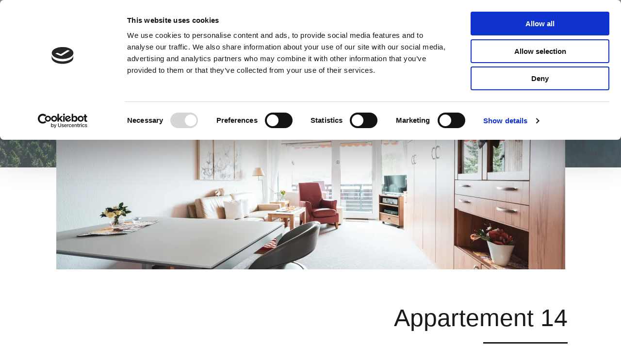

--- FILE ---
content_type: text/html; charset=UTF-8
request_url: https://terrassenpark.de/appartement-14
body_size: 31308
content:
<!DOCTYPE html>
<html lang="de">
<head>
<meta charset="UTF-8">
<meta name="viewport" content="width=device-width, initial-scale=1">
	 <link rel="profile" href="https://gmpg.org/xfn/11"> 
	 <script>
	window.dataLayer = window.dataLayer || [];
	function gtag() {
		dataLayer.push(arguments);
	}
	gtag("consent", "default", {
		ad_user_data: "denied",
		ad_personalization: "denied",
		ad_storage: "denied",
		analytics_storage: "denied",
		functionality_storage: "denied",
		personalization_storage: "denied",
		security_storage: "granted",
		wait_for_update: 500,
	});
	gtag("set", "ads_data_redaction", true);
	</script>
<script type="text/javascript"
		id="Cookiebot"
		src="https://consent.cookiebot.com/uc.js"
		data-cbid="8bb520de-983b-4f7b-b41d-a989c1a19e28"
							async	></script>
<title>Appartement 14 &#8211; Terrassenpark Schonach</title>
<meta name='robots' content='max-image-preview:large' />
	<style>img:is([sizes="auto" i], [sizes^="auto," i]) { contain-intrinsic-size: 3000px 1500px }</style>
	<link rel='dns-prefetch' href='//stats.wp.com' />
<link rel='dns-prefetch' href='//i0.wp.com' />
<link rel='dns-prefetch' href='//c0.wp.com' />
<link rel="alternate" type="application/rss+xml" title="Terrassenpark Schonach &raquo; Feed" href="https://terrassenpark.de/feed" />
<link rel="alternate" type="application/rss+xml" title="Terrassenpark Schonach &raquo; Kommentar-Feed" href="https://terrassenpark.de/comments/feed" />
<script>
window._wpemojiSettings = {"baseUrl":"https:\/\/s.w.org\/images\/core\/emoji\/16.0.1\/72x72\/","ext":".png","svgUrl":"https:\/\/s.w.org\/images\/core\/emoji\/16.0.1\/svg\/","svgExt":".svg","source":{"concatemoji":"https:\/\/terrassenpark.de\/wp-includes\/js\/wp-emoji-release.min.js?ver=6.8.3"}};
/*! This file is auto-generated */
!function(s,n){var o,i,e;function c(e){try{var t={supportTests:e,timestamp:(new Date).valueOf()};sessionStorage.setItem(o,JSON.stringify(t))}catch(e){}}function p(e,t,n){e.clearRect(0,0,e.canvas.width,e.canvas.height),e.fillText(t,0,0);var t=new Uint32Array(e.getImageData(0,0,e.canvas.width,e.canvas.height).data),a=(e.clearRect(0,0,e.canvas.width,e.canvas.height),e.fillText(n,0,0),new Uint32Array(e.getImageData(0,0,e.canvas.width,e.canvas.height).data));return t.every(function(e,t){return e===a[t]})}function u(e,t){e.clearRect(0,0,e.canvas.width,e.canvas.height),e.fillText(t,0,0);for(var n=e.getImageData(16,16,1,1),a=0;a<n.data.length;a++)if(0!==n.data[a])return!1;return!0}function f(e,t,n,a){switch(t){case"flag":return n(e,"\ud83c\udff3\ufe0f\u200d\u26a7\ufe0f","\ud83c\udff3\ufe0f\u200b\u26a7\ufe0f")?!1:!n(e,"\ud83c\udde8\ud83c\uddf6","\ud83c\udde8\u200b\ud83c\uddf6")&&!n(e,"\ud83c\udff4\udb40\udc67\udb40\udc62\udb40\udc65\udb40\udc6e\udb40\udc67\udb40\udc7f","\ud83c\udff4\u200b\udb40\udc67\u200b\udb40\udc62\u200b\udb40\udc65\u200b\udb40\udc6e\u200b\udb40\udc67\u200b\udb40\udc7f");case"emoji":return!a(e,"\ud83e\udedf")}return!1}function g(e,t,n,a){var r="undefined"!=typeof WorkerGlobalScope&&self instanceof WorkerGlobalScope?new OffscreenCanvas(300,150):s.createElement("canvas"),o=r.getContext("2d",{willReadFrequently:!0}),i=(o.textBaseline="top",o.font="600 32px Arial",{});return e.forEach(function(e){i[e]=t(o,e,n,a)}),i}function t(e){var t=s.createElement("script");t.src=e,t.defer=!0,s.head.appendChild(t)}"undefined"!=typeof Promise&&(o="wpEmojiSettingsSupports",i=["flag","emoji"],n.supports={everything:!0,everythingExceptFlag:!0},e=new Promise(function(e){s.addEventListener("DOMContentLoaded",e,{once:!0})}),new Promise(function(t){var n=function(){try{var e=JSON.parse(sessionStorage.getItem(o));if("object"==typeof e&&"number"==typeof e.timestamp&&(new Date).valueOf()<e.timestamp+604800&&"object"==typeof e.supportTests)return e.supportTests}catch(e){}return null}();if(!n){if("undefined"!=typeof Worker&&"undefined"!=typeof OffscreenCanvas&&"undefined"!=typeof URL&&URL.createObjectURL&&"undefined"!=typeof Blob)try{var e="postMessage("+g.toString()+"("+[JSON.stringify(i),f.toString(),p.toString(),u.toString()].join(",")+"));",a=new Blob([e],{type:"text/javascript"}),r=new Worker(URL.createObjectURL(a),{name:"wpTestEmojiSupports"});return void(r.onmessage=function(e){c(n=e.data),r.terminate(),t(n)})}catch(e){}c(n=g(i,f,p,u))}t(n)}).then(function(e){for(var t in e)n.supports[t]=e[t],n.supports.everything=n.supports.everything&&n.supports[t],"flag"!==t&&(n.supports.everythingExceptFlag=n.supports.everythingExceptFlag&&n.supports[t]);n.supports.everythingExceptFlag=n.supports.everythingExceptFlag&&!n.supports.flag,n.DOMReady=!1,n.readyCallback=function(){n.DOMReady=!0}}).then(function(){return e}).then(function(){var e;n.supports.everything||(n.readyCallback(),(e=n.source||{}).concatemoji?t(e.concatemoji):e.wpemoji&&e.twemoji&&(t(e.twemoji),t(e.wpemoji)))}))}((window,document),window._wpemojiSettings);
</script>
<link rel='stylesheet' id='astra-theme-css-css' href='https://terrassenpark.de/wp-content/themes/astra/assets/css/minified/main.min.css?ver=4.6.3' media='all' />
<style id='astra-theme-css-inline-css'>
.ast-no-sidebar .entry-content .alignfull {margin-left: calc( -50vw + 50%);margin-right: calc( -50vw + 50%);max-width: 100vw;width: 100vw;}.ast-no-sidebar .entry-content .alignwide {margin-left: calc(-41vw + 50%);margin-right: calc(-41vw + 50%);max-width: unset;width: unset;}.ast-no-sidebar .entry-content .alignfull .alignfull,.ast-no-sidebar .entry-content .alignfull .alignwide,.ast-no-sidebar .entry-content .alignwide .alignfull,.ast-no-sidebar .entry-content .alignwide .alignwide,.ast-no-sidebar .entry-content .wp-block-column .alignfull,.ast-no-sidebar .entry-content .wp-block-column .alignwide{width: 100%;margin-left: auto;margin-right: auto;}.wp-block-gallery,.blocks-gallery-grid {margin: 0;}.wp-block-separator {max-width: 100px;}.wp-block-separator.is-style-wide,.wp-block-separator.is-style-dots {max-width: none;}.entry-content .has-2-columns .wp-block-column:first-child {padding-right: 10px;}.entry-content .has-2-columns .wp-block-column:last-child {padding-left: 10px;}@media (max-width: 782px) {.entry-content .wp-block-columns .wp-block-column {flex-basis: 100%;}.entry-content .has-2-columns .wp-block-column:first-child {padding-right: 0;}.entry-content .has-2-columns .wp-block-column:last-child {padding-left: 0;}}body .entry-content .wp-block-latest-posts {margin-left: 0;}body .entry-content .wp-block-latest-posts li {list-style: none;}.ast-no-sidebar .ast-container .entry-content .wp-block-latest-posts {margin-left: 0;}.ast-header-break-point .entry-content .alignwide {margin-left: auto;margin-right: auto;}.entry-content .blocks-gallery-item img {margin-bottom: auto;}.wp-block-pullquote {border-top: 4px solid #555d66;border-bottom: 4px solid #555d66;color: #40464d;}:root{--ast-container-default-xlg-padding:6.67em;--ast-container-default-lg-padding:5.67em;--ast-container-default-slg-padding:4.34em;--ast-container-default-md-padding:3.34em;--ast-container-default-sm-padding:6.67em;--ast-container-default-xs-padding:2.4em;--ast-container-default-xxs-padding:1.4em;--ast-code-block-background:#EEEEEE;--ast-comment-inputs-background:#FAFAFA;--ast-normal-container-width:1640px;--ast-narrow-container-width:750px;--ast-blog-title-font-weight:normal;--ast-blog-meta-weight:inherit;}html{font-size:93.75%;}a,.page-title{color:var(--ast-global-color-0);}a:hover,a:focus{color:var(--ast-global-color-1);}body,button,input,select,textarea,.ast-button,.ast-custom-button{font-family:'Lato',sans-serif;font-weight:400;font-size:15px;font-size:1rem;line-height:var(--ast-body-line-height,1.65em);}blockquote{color:var(--ast-global-color-3);}h1,.entry-content h1,h2,.entry-content h2,h3,.entry-content h3,h4,.entry-content h4,h5,.entry-content h5,h6,.entry-content h6,.site-title,.site-title a{font-weight:600;}.site-title{font-size:35px;font-size:2.3333333333333rem;display:block;}header .custom-logo-link img{max-width:135px;}.astra-logo-svg{width:135px;}.site-header .site-description{font-size:15px;font-size:1rem;display:none;}.entry-title{font-size:26px;font-size:1.7333333333333rem;}.archive .ast-article-post .ast-article-inner,.blog .ast-article-post .ast-article-inner,.archive .ast-article-post .ast-article-inner:hover,.blog .ast-article-post .ast-article-inner:hover{overflow:hidden;}h1,.entry-content h1{font-size:70px;font-size:4.6666666666667rem;font-weight:600;font-family:'Playfair Display',serif;line-height:1.4em;}h2,.entry-content h2{font-size:40px;font-size:2.6666666666667rem;font-weight:600;font-family:'Playfair Display',serif;line-height:1.3em;}h3,.entry-content h3{font-size:20px;font-size:1.3333333333333rem;font-weight:400;font-family:'Montserrat',sans-serif;line-height:1.3em;}h4,.entry-content h4{font-size:24px;font-size:1.6rem;line-height:1.2em;font-weight:600;}h5,.entry-content h5{font-size:20px;font-size:1.3333333333333rem;line-height:1.2em;font-weight:600;}h6,.entry-content h6{font-size:16px;font-size:1.0666666666667rem;line-height:1.25em;font-weight:600;}::selection{background-color:var(--ast-global-color-0);color:#000000;}body,h1,.entry-title a,.entry-content h1,h2,.entry-content h2,h3,.entry-content h3,h4,.entry-content h4,h5,.entry-content h5,h6,.entry-content h6{color:var(--ast-global-color-3);}.tagcloud a:hover,.tagcloud a:focus,.tagcloud a.current-item{color:#000000;border-color:var(--ast-global-color-0);background-color:var(--ast-global-color-0);}input:focus,input[type="text"]:focus,input[type="email"]:focus,input[type="url"]:focus,input[type="password"]:focus,input[type="reset"]:focus,input[type="search"]:focus,textarea:focus{border-color:var(--ast-global-color-0);}input[type="radio"]:checked,input[type=reset],input[type="checkbox"]:checked,input[type="checkbox"]:hover:checked,input[type="checkbox"]:focus:checked,input[type=range]::-webkit-slider-thumb{border-color:var(--ast-global-color-0);background-color:var(--ast-global-color-0);box-shadow:none;}.site-footer a:hover + .post-count,.site-footer a:focus + .post-count{background:var(--ast-global-color-0);border-color:var(--ast-global-color-0);}.single .nav-links .nav-previous,.single .nav-links .nav-next{color:var(--ast-global-color-0);}.entry-meta,.entry-meta *{line-height:1.45;color:var(--ast-global-color-0);}.entry-meta a:not(.ast-button):hover,.entry-meta a:not(.ast-button):hover *,.entry-meta a:not(.ast-button):focus,.entry-meta a:not(.ast-button):focus *,.page-links > .page-link,.page-links .page-link:hover,.post-navigation a:hover{color:var(--ast-global-color-1);}#cat option,.secondary .calendar_wrap thead a,.secondary .calendar_wrap thead a:visited{color:var(--ast-global-color-0);}.secondary .calendar_wrap #today,.ast-progress-val span{background:var(--ast-global-color-0);}.secondary a:hover + .post-count,.secondary a:focus + .post-count{background:var(--ast-global-color-0);border-color:var(--ast-global-color-0);}.calendar_wrap #today > a{color:#000000;}.page-links .page-link,.single .post-navigation a{color:var(--ast-global-color-0);}.ast-search-menu-icon .search-form button.search-submit{padding:0 4px;}.ast-search-menu-icon form.search-form{padding-right:0;}.ast-search-menu-icon.slide-search input.search-field{width:0;}.ast-header-search .ast-search-menu-icon.ast-dropdown-active .search-form,.ast-header-search .ast-search-menu-icon.ast-dropdown-active .search-field:focus{transition:all 0.2s;}.search-form input.search-field:focus{outline:none;}.ast-archive-title{color:var(--ast-global-color-2);}.widget-title,.widget .wp-block-heading{font-size:21px;font-size:1.4rem;color:var(--ast-global-color-2);}.ast-single-post .entry-content a,.ast-comment-content a:not(.ast-comment-edit-reply-wrap a){text-decoration:underline;}.ast-single-post .wp-block-button .wp-block-button__link,.ast-single-post .elementor-button-wrapper .elementor-button,.ast-single-post .entry-content .uagb-tab a,.ast-single-post .entry-content .uagb-ifb-cta a,.ast-single-post .entry-content .wp-block-uagb-buttons a,.ast-single-post .entry-content .uabb-module-content a,.ast-single-post .entry-content .uagb-post-grid a,.ast-single-post .entry-content .uagb-timeline a,.ast-single-post .entry-content .uagb-toc__wrap a,.ast-single-post .entry-content .uagb-taxomony-box a,.ast-single-post .entry-content .woocommerce a,.entry-content .wp-block-latest-posts > li > a,.ast-single-post .entry-content .wp-block-file__button,li.ast-post-filter-single,.ast-single-post .wp-block-buttons .wp-block-button.is-style-outline .wp-block-button__link,.ast-single-post .ast-comment-content .comment-reply-link,.ast-single-post .ast-comment-content .comment-edit-link{text-decoration:none;}.ast-search-menu-icon.slide-search a:focus-visible:focus-visible,.astra-search-icon:focus-visible,#close:focus-visible,a:focus-visible,.ast-menu-toggle:focus-visible,.site .skip-link:focus-visible,.wp-block-loginout input:focus-visible,.wp-block-search.wp-block-search__button-inside .wp-block-search__inside-wrapper,.ast-header-navigation-arrow:focus-visible,.woocommerce .wc-proceed-to-checkout > .checkout-button:focus-visible,.woocommerce .woocommerce-MyAccount-navigation ul li a:focus-visible,.ast-orders-table__row .ast-orders-table__cell:focus-visible,.woocommerce .woocommerce-order-details .order-again > .button:focus-visible,.woocommerce .woocommerce-message a.button.wc-forward:focus-visible,.woocommerce #minus_qty:focus-visible,.woocommerce #plus_qty:focus-visible,a#ast-apply-coupon:focus-visible,.woocommerce .woocommerce-info a:focus-visible,.woocommerce .astra-shop-summary-wrap a:focus-visible,.woocommerce a.wc-forward:focus-visible,#ast-apply-coupon:focus-visible,.woocommerce-js .woocommerce-mini-cart-item a.remove:focus-visible,#close:focus-visible,.button.search-submit:focus-visible,#search_submit:focus,.normal-search:focus-visible{outline-style:dotted;outline-color:inherit;outline-width:thin;}input:focus,input[type="text"]:focus,input[type="email"]:focus,input[type="url"]:focus,input[type="password"]:focus,input[type="reset"]:focus,input[type="search"]:focus,input[type="number"]:focus,textarea:focus,.wp-block-search__input:focus,[data-section="section-header-mobile-trigger"] .ast-button-wrap .ast-mobile-menu-trigger-minimal:focus,.ast-mobile-popup-drawer.active .menu-toggle-close:focus,.woocommerce-ordering select.orderby:focus,#ast-scroll-top:focus,#coupon_code:focus,.woocommerce-page #comment:focus,.woocommerce #reviews #respond input#submit:focus,.woocommerce a.add_to_cart_button:focus,.woocommerce .button.single_add_to_cart_button:focus,.woocommerce .woocommerce-cart-form button:focus,.woocommerce .woocommerce-cart-form__cart-item .quantity .qty:focus,.woocommerce .woocommerce-billing-fields .woocommerce-billing-fields__field-wrapper .woocommerce-input-wrapper > .input-text:focus,.woocommerce #order_comments:focus,.woocommerce #place_order:focus,.woocommerce .woocommerce-address-fields .woocommerce-address-fields__field-wrapper .woocommerce-input-wrapper > .input-text:focus,.woocommerce .woocommerce-MyAccount-content form button:focus,.woocommerce .woocommerce-MyAccount-content .woocommerce-EditAccountForm .woocommerce-form-row .woocommerce-Input.input-text:focus,.woocommerce .ast-woocommerce-container .woocommerce-pagination ul.page-numbers li a:focus,body #content .woocommerce form .form-row .select2-container--default .select2-selection--single:focus,#ast-coupon-code:focus,.woocommerce.woocommerce-js .quantity input[type=number]:focus,.woocommerce-js .woocommerce-mini-cart-item .quantity input[type=number]:focus,.woocommerce p#ast-coupon-trigger:focus{border-style:dotted;border-color:inherit;border-width:thin;}input{outline:none;}.ast-logo-title-inline .site-logo-img{padding-right:1em;}.site-logo-img img{ transition:all 0.2s linear;}body .ast-oembed-container *{position:absolute;top:0;width:100%;height:100%;left:0;}.ast-single-post-featured-section + article {margin-top: 2em;}.site-content .ast-single-post-featured-section img {width: 100%;overflow: hidden;object-fit: cover;}.site > .ast-single-related-posts-container {margin-top: 0;}@media (min-width: 922px) {.ast-desktop .ast-container--narrow {max-width: var(--ast-narrow-container-width);margin: 0 auto;}}.ast-page-builder-template .hentry {margin: 0;}.ast-page-builder-template .site-content > .ast-container {max-width: 100%;padding: 0;}.ast-page-builder-template .site .site-content #primary {padding: 0;margin: 0;}.ast-page-builder-template .no-results {text-align: center;margin: 4em auto;}.ast-page-builder-template .ast-pagination {padding: 2em;}.ast-page-builder-template .entry-header.ast-no-title.ast-no-thumbnail {margin-top: 0;}.ast-page-builder-template .entry-header.ast-header-without-markup {margin-top: 0;margin-bottom: 0;}.ast-page-builder-template .entry-header.ast-no-title.ast-no-meta {margin-bottom: 0;}.ast-page-builder-template.single .post-navigation {padding-bottom: 2em;}.ast-page-builder-template.single-post .site-content > .ast-container {max-width: 100%;}.ast-page-builder-template .entry-header {margin-top: 4em;margin-left: auto;margin-right: auto;padding-left: 20px;padding-right: 20px;}.single.ast-page-builder-template .entry-header {padding-left: 20px;padding-right: 20px;}.ast-page-builder-template .ast-archive-description {margin: 4em auto 0;padding-left: 20px;padding-right: 20px;}@media (max-width:921px){#ast-desktop-header{display:none;}}@media (min-width:922px){#ast-mobile-header{display:none;}}.wp-block-buttons.aligncenter{justify-content:center;}@media (max-width:921px){.ast-theme-transparent-header #primary,.ast-theme-transparent-header #secondary{padding:0;}}@media (max-width:921px){.ast-plain-container.ast-no-sidebar #primary{padding:0;}}.ast-plain-container.ast-no-sidebar #primary{margin-top:0;margin-bottom:0;}@media (min-width:1200px){.wp-block-group .has-background{padding:20px;}}@media (min-width:1200px){.wp-block-cover-image.alignwide .wp-block-cover__inner-container,.wp-block-cover.alignwide .wp-block-cover__inner-container,.wp-block-cover-image.alignfull .wp-block-cover__inner-container,.wp-block-cover.alignfull .wp-block-cover__inner-container{width:100%;}}.wp-block-columns{margin-bottom:unset;}.wp-block-image.size-full{margin:2rem 0;}.wp-block-separator.has-background{padding:0;}.wp-block-gallery{margin-bottom:1.6em;}.wp-block-group{padding-top:4em;padding-bottom:4em;}.wp-block-group__inner-container .wp-block-columns:last-child,.wp-block-group__inner-container :last-child,.wp-block-table table{margin-bottom:0;}.blocks-gallery-grid{width:100%;}.wp-block-navigation-link__content{padding:5px 0;}.wp-block-group .wp-block-group .has-text-align-center,.wp-block-group .wp-block-column .has-text-align-center{max-width:100%;}.has-text-align-center{margin:0 auto;}@media (max-width:1200px){.wp-block-group{padding:3em;}.wp-block-group .wp-block-group{padding:1.5em;}.wp-block-columns,.wp-block-column{margin:1rem 0;}}@media (min-width:921px){.wp-block-columns .wp-block-group{padding:2em;}}@media (max-width:544px){.wp-block-cover-image .wp-block-cover__inner-container,.wp-block-cover .wp-block-cover__inner-container{width:unset;}.wp-block-cover,.wp-block-cover-image{padding:2em 0;}.wp-block-group,.wp-block-cover{padding:2em;}.wp-block-media-text__media img,.wp-block-media-text__media video{width:unset;max-width:100%;}.wp-block-media-text.has-background .wp-block-media-text__content{padding:1em;}}.wp-block-image.aligncenter{margin-left:auto;margin-right:auto;}.wp-block-table.aligncenter{margin-left:auto;margin-right:auto;}@media (min-width:544px){.entry-content .wp-block-media-text.has-media-on-the-right .wp-block-media-text__content{padding:0 8% 0 0;}.entry-content .wp-block-media-text .wp-block-media-text__content{padding:0 0 0 8%;}.ast-plain-container .site-content .entry-content .has-custom-content-position.is-position-bottom-left > *,.ast-plain-container .site-content .entry-content .has-custom-content-position.is-position-bottom-right > *,.ast-plain-container .site-content .entry-content .has-custom-content-position.is-position-top-left > *,.ast-plain-container .site-content .entry-content .has-custom-content-position.is-position-top-right > *,.ast-plain-container .site-content .entry-content .has-custom-content-position.is-position-center-right > *,.ast-plain-container .site-content .entry-content .has-custom-content-position.is-position-center-left > *{margin:0;}}@media (max-width:544px){.entry-content .wp-block-media-text .wp-block-media-text__content{padding:8% 0;}.wp-block-media-text .wp-block-media-text__media img{width:auto;max-width:100%;}}.wp-block-button.is-style-outline .wp-block-button__link{border-color:var(--ast-global-color-0);}div.wp-block-button.is-style-outline > .wp-block-button__link:not(.has-text-color),div.wp-block-button.wp-block-button__link.is-style-outline:not(.has-text-color){color:var(--ast-global-color-0);}.wp-block-button.is-style-outline .wp-block-button__link:hover,.wp-block-buttons .wp-block-button.is-style-outline .wp-block-button__link:focus,.wp-block-buttons .wp-block-button.is-style-outline > .wp-block-button__link:not(.has-text-color):hover,.wp-block-buttons .wp-block-button.wp-block-button__link.is-style-outline:not(.has-text-color):hover{color:#000000;background-color:var(--ast-global-color-1);border-color:var(--ast-global-color-1);}.post-page-numbers.current .page-link,.ast-pagination .page-numbers.current{color:#000000;border-color:var(--ast-global-color-0);background-color:var(--ast-global-color-0);}@media (min-width:544px){.entry-content > .alignleft{margin-right:20px;}.entry-content > .alignright{margin-left:20px;}}.wp-block-button.is-style-outline .wp-block-button__link.wp-element-button,.ast-outline-button{border-color:var(--ast-global-color-0);font-family:inherit;font-weight:inherit;line-height:1em;}.wp-block-buttons .wp-block-button.is-style-outline > .wp-block-button__link:not(.has-text-color),.wp-block-buttons .wp-block-button.wp-block-button__link.is-style-outline:not(.has-text-color),.ast-outline-button{color:var(--ast-global-color-0);}.wp-block-button.is-style-outline .wp-block-button__link:hover,.wp-block-buttons .wp-block-button.is-style-outline .wp-block-button__link:focus,.wp-block-buttons .wp-block-button.is-style-outline > .wp-block-button__link:not(.has-text-color):hover,.wp-block-buttons .wp-block-button.wp-block-button__link.is-style-outline:not(.has-text-color):hover,.ast-outline-button:hover,.ast-outline-button:focus{color:#000000;background-color:var(--ast-global-color-1);border-color:var(--ast-global-color-1);}.entry-content[ast-blocks-layout] > figure{margin-bottom:1em;}h1.widget-title{font-weight:600;}h2.widget-title{font-weight:600;}h3.widget-title{font-weight:400;}@media (max-width:921px){.ast-separate-container #primary,.ast-separate-container #secondary{padding:1.5em 0;}#primary,#secondary{padding:1.5em 0;margin:0;}.ast-left-sidebar #content > .ast-container{display:flex;flex-direction:column-reverse;width:100%;}.ast-separate-container .ast-article-post,.ast-separate-container .ast-article-single{padding:1.5em 2.14em;}.ast-author-box img.avatar{margin:20px 0 0 0;}}@media (min-width:922px){.ast-separate-container.ast-right-sidebar #primary,.ast-separate-container.ast-left-sidebar #primary{border:0;}.search-no-results.ast-separate-container #primary{margin-bottom:4em;}}.wp-block-button .wp-block-button__link{color:#000000;}.wp-block-button .wp-block-button__link:hover,.wp-block-button .wp-block-button__link:focus{color:#000000;background-color:var(--ast-global-color-1);border-color:var(--ast-global-color-1);}.elementor-widget-heading h1.elementor-heading-title{line-height:1.4em;}.elementor-widget-heading h2.elementor-heading-title{line-height:1.3em;}.elementor-widget-heading h3.elementor-heading-title{line-height:1.3em;}.elementor-widget-heading h4.elementor-heading-title{line-height:1.2em;}.elementor-widget-heading h5.elementor-heading-title{line-height:1.2em;}.elementor-widget-heading h6.elementor-heading-title{line-height:1.25em;}.wp-block-button .wp-block-button__link{border-color:var(--ast-global-color-0);background-color:var(--ast-global-color-0);color:#000000;font-family:inherit;font-weight:inherit;line-height:1em;padding-top:15px;padding-right:30px;padding-bottom:15px;padding-left:30px;}@media (max-width:921px){.wp-block-button .wp-block-button__link{padding-top:14px;padding-right:28px;padding-bottom:14px;padding-left:28px;}}@media (max-width:544px){.wp-block-button .wp-block-button__link{padding-top:12px;padding-right:24px;padding-bottom:12px;padding-left:24px;}}.menu-toggle,button,.ast-button,.ast-custom-button,.button,input#submit,input[type="button"],input[type="submit"],input[type="reset"],form[CLASS*="wp-block-search__"].wp-block-search .wp-block-search__inside-wrapper .wp-block-search__button,body .wp-block-file .wp-block-file__button{border-style:solid;border-top-width:0;border-right-width:0;border-left-width:0;border-bottom-width:0;color:#000000;border-color:var(--ast-global-color-0);background-color:var(--ast-global-color-0);padding-top:15px;padding-right:30px;padding-bottom:15px;padding-left:30px;font-family:inherit;font-weight:inherit;line-height:1em;}button:focus,.menu-toggle:hover,button:hover,.ast-button:hover,.ast-custom-button:hover .button:hover,.ast-custom-button:hover ,input[type=reset]:hover,input[type=reset]:focus,input#submit:hover,input#submit:focus,input[type="button"]:hover,input[type="button"]:focus,input[type="submit"]:hover,input[type="submit"]:focus,form[CLASS*="wp-block-search__"].wp-block-search .wp-block-search__inside-wrapper .wp-block-search__button:hover,form[CLASS*="wp-block-search__"].wp-block-search .wp-block-search__inside-wrapper .wp-block-search__button:focus,body .wp-block-file .wp-block-file__button:hover,body .wp-block-file .wp-block-file__button:focus{color:#000000;background-color:var(--ast-global-color-1);border-color:var(--ast-global-color-1);}@media (max-width:921px){.menu-toggle,button,.ast-button,.ast-custom-button,.button,input#submit,input[type="button"],input[type="submit"],input[type="reset"],form[CLASS*="wp-block-search__"].wp-block-search .wp-block-search__inside-wrapper .wp-block-search__button,body .wp-block-file .wp-block-file__button{padding-top:14px;padding-right:28px;padding-bottom:14px;padding-left:28px;}}@media (max-width:544px){.menu-toggle,button,.ast-button,.ast-custom-button,.button,input#submit,input[type="button"],input[type="submit"],input[type="reset"],form[CLASS*="wp-block-search__"].wp-block-search .wp-block-search__inside-wrapper .wp-block-search__button,body .wp-block-file .wp-block-file__button{padding-top:12px;padding-right:24px;padding-bottom:12px;padding-left:24px;}}@media (max-width:921px){.ast-mobile-header-stack .main-header-bar .ast-search-menu-icon{display:inline-block;}.ast-header-break-point.ast-header-custom-item-outside .ast-mobile-header-stack .main-header-bar .ast-search-icon{margin:0;}.ast-comment-avatar-wrap img{max-width:2.5em;}.ast-comment-meta{padding:0 1.8888em 1.3333em;}.ast-separate-container .ast-comment-list li.depth-1{padding:1.5em 2.14em;}.ast-separate-container .comment-respond{padding:2em 2.14em;}}@media (min-width:544px){.ast-container{max-width:100%;}}@media (max-width:544px){.ast-separate-container .ast-article-post,.ast-separate-container .ast-article-single,.ast-separate-container .comments-title,.ast-separate-container .ast-archive-description{padding:1.5em 1em;}.ast-separate-container #content .ast-container{padding-left:0.54em;padding-right:0.54em;}.ast-separate-container .ast-comment-list .bypostauthor{padding:.5em;}.ast-search-menu-icon.ast-dropdown-active .search-field{width:170px;}}.ast-separate-container{background-color:var(--ast-global-color-4);;}.entry-content > .wp-block-group,.entry-content > .wp-block-media-text,.entry-content > .wp-block-cover,.entry-content > .wp-block-columns{max-width:58em;width:calc(100% - 4em);margin-left:auto;margin-right:auto;}.entry-content [class*="__inner-container"] > .alignfull{max-width:100%;margin-left:0;margin-right:0;}.entry-content [class*="__inner-container"] > *:not(.alignwide):not(.alignfull):not(.alignleft):not(.alignright){margin-left:auto;margin-right:auto;}.entry-content [class*="__inner-container"] > *:not(.alignwide):not(p):not(.alignfull):not(.alignleft):not(.alignright):not(.is-style-wide):not(iframe){max-width:50rem;width:100%;}@media (min-width:921px){.entry-content > .wp-block-group.alignwide.has-background,.entry-content > .wp-block-group.alignfull.has-background,.entry-content > .wp-block-cover.alignwide,.entry-content > .wp-block-cover.alignfull,.entry-content > .wp-block-columns.has-background.alignwide,.entry-content > .wp-block-columns.has-background.alignfull{margin-top:0;margin-bottom:0;padding:6em 4em;}.entry-content > .wp-block-columns.has-background{margin-bottom:0;}}@media (min-width:1200px){.entry-content .alignfull p{max-width:1640px;}.entry-content .alignfull{max-width:100%;width:100%;}.ast-page-builder-template .entry-content .alignwide,.entry-content [class*="__inner-container"] > .alignwide{max-width:1640px;margin-left:0;margin-right:0;}.entry-content .alignfull [class*="__inner-container"] > .alignwide{max-width:80rem;}}@media (min-width:545px){.site-main .entry-content > .alignwide{margin:0 auto;}.wp-block-group.has-background,.entry-content > .wp-block-cover,.entry-content > .wp-block-columns.has-background{padding:4em;margin-top:0;margin-bottom:0;}.entry-content .wp-block-media-text.alignfull .wp-block-media-text__content,.entry-content .wp-block-media-text.has-background .wp-block-media-text__content{padding:0 8%;}}@media (max-width:921px){.site-title{display:block;}.site-header .site-description{display:none;}h1,.entry-content h1{font-size:30px;}h2,.entry-content h2{font-size:25px;}h3,.entry-content h3{font-size:20px;}}@media (max-width:544px){.site-title{display:block;}.site-header .site-description{display:none;}h1,.entry-content h1{font-size:30px;}h2,.entry-content h2{font-size:25px;}h3,.entry-content h3{font-size:20px;}}@media (max-width:921px){html{font-size:85.5%;}}@media (max-width:544px){html{font-size:85.5%;}}@media (min-width:922px){.ast-container{max-width:1680px;}}@media (min-width:922px){.site-content .ast-container{display:flex;}}@media (max-width:921px){.site-content .ast-container{flex-direction:column;}}@media (min-width:922px){.main-header-menu .sub-menu .menu-item.ast-left-align-sub-menu:hover > .sub-menu,.main-header-menu .sub-menu .menu-item.ast-left-align-sub-menu.focus > .sub-menu{margin-left:-0px;}}.site .comments-area{padding-bottom:3em;}.wp-block-search {margin-bottom: 20px;}.wp-block-site-tagline {margin-top: 20px;}form.wp-block-search .wp-block-search__input,.wp-block-search.wp-block-search__button-inside .wp-block-search__inside-wrapper {border-color: #eaeaea;background: #fafafa;}.wp-block-search.wp-block-search__button-inside .wp-block-search__inside-wrapper .wp-block-search__input:focus,.wp-block-loginout input:focus {outline: thin dotted;}.wp-block-loginout input:focus {border-color: transparent;} form.wp-block-search .wp-block-search__inside-wrapper .wp-block-search__input {padding: 12px;}form.wp-block-search .wp-block-search__button svg {fill: currentColor;width: 20px;height: 20px;}.wp-block-loginout p label {display: block;}.wp-block-loginout p:not(.login-remember):not(.login-submit) input {width: 100%;}.wp-block-loginout .login-remember input {width: 1.1rem;height: 1.1rem;margin: 0 5px 4px 0;vertical-align: middle;}.wp-block-file {display: flex;align-items: center;flex-wrap: wrap;justify-content: space-between;}.wp-block-pullquote {border: none;}.wp-block-pullquote blockquote::before {content: "\201D";font-family: "Helvetica",sans-serif;display: flex;transform: rotate( 180deg );font-size: 6rem;font-style: normal;line-height: 1;font-weight: bold;align-items: center;justify-content: center;}.has-text-align-right > blockquote::before {justify-content: flex-start;}.has-text-align-left > blockquote::before {justify-content: flex-end;}figure.wp-block-pullquote.is-style-solid-color blockquote {max-width: 100%;text-align: inherit;}blockquote {padding: 0 1.2em 1.2em;}.wp-block-button__link {border: 2px solid currentColor;}body .wp-block-file .wp-block-file__button {text-decoration: none;}ul.wp-block-categories-list.wp-block-categories,ul.wp-block-archives-list.wp-block-archives {list-style-type: none;}ul,ol {margin-left: 20px;}figure.alignright figcaption {text-align: right;}:root .has-ast-global-color-0-color{color:var(--ast-global-color-0);}:root .has-ast-global-color-0-background-color{background-color:var(--ast-global-color-0);}:root .wp-block-button .has-ast-global-color-0-color{color:var(--ast-global-color-0);}:root .wp-block-button .has-ast-global-color-0-background-color{background-color:var(--ast-global-color-0);}:root .has-ast-global-color-1-color{color:var(--ast-global-color-1);}:root .has-ast-global-color-1-background-color{background-color:var(--ast-global-color-1);}:root .wp-block-button .has-ast-global-color-1-color{color:var(--ast-global-color-1);}:root .wp-block-button .has-ast-global-color-1-background-color{background-color:var(--ast-global-color-1);}:root .has-ast-global-color-2-color{color:var(--ast-global-color-2);}:root .has-ast-global-color-2-background-color{background-color:var(--ast-global-color-2);}:root .wp-block-button .has-ast-global-color-2-color{color:var(--ast-global-color-2);}:root .wp-block-button .has-ast-global-color-2-background-color{background-color:var(--ast-global-color-2);}:root .has-ast-global-color-3-color{color:var(--ast-global-color-3);}:root .has-ast-global-color-3-background-color{background-color:var(--ast-global-color-3);}:root .wp-block-button .has-ast-global-color-3-color{color:var(--ast-global-color-3);}:root .wp-block-button .has-ast-global-color-3-background-color{background-color:var(--ast-global-color-3);}:root .has-ast-global-color-4-color{color:var(--ast-global-color-4);}:root .has-ast-global-color-4-background-color{background-color:var(--ast-global-color-4);}:root .wp-block-button .has-ast-global-color-4-color{color:var(--ast-global-color-4);}:root .wp-block-button .has-ast-global-color-4-background-color{background-color:var(--ast-global-color-4);}:root .has-ast-global-color-5-color{color:var(--ast-global-color-5);}:root .has-ast-global-color-5-background-color{background-color:var(--ast-global-color-5);}:root .wp-block-button .has-ast-global-color-5-color{color:var(--ast-global-color-5);}:root .wp-block-button .has-ast-global-color-5-background-color{background-color:var(--ast-global-color-5);}:root .has-ast-global-color-6-color{color:var(--ast-global-color-6);}:root .has-ast-global-color-6-background-color{background-color:var(--ast-global-color-6);}:root .wp-block-button .has-ast-global-color-6-color{color:var(--ast-global-color-6);}:root .wp-block-button .has-ast-global-color-6-background-color{background-color:var(--ast-global-color-6);}:root .has-ast-global-color-7-color{color:var(--ast-global-color-7);}:root .has-ast-global-color-7-background-color{background-color:var(--ast-global-color-7);}:root .wp-block-button .has-ast-global-color-7-color{color:var(--ast-global-color-7);}:root .wp-block-button .has-ast-global-color-7-background-color{background-color:var(--ast-global-color-7);}:root .has-ast-global-color-8-color{color:var(--ast-global-color-8);}:root .has-ast-global-color-8-background-color{background-color:var(--ast-global-color-8);}:root .wp-block-button .has-ast-global-color-8-color{color:var(--ast-global-color-8);}:root .wp-block-button .has-ast-global-color-8-background-color{background-color:var(--ast-global-color-8);}:root{--ast-global-color-0:#c8bb92;--ast-global-color-1:#838b7a;--ast-global-color-2:#46454b;--ast-global-color-3:#5e6366;--ast-global-color-4:#735f52;--ast-global-color-5:#FFFFFF;--ast-global-color-6:#F2F5F7;--ast-global-color-7:#424242;--ast-global-color-8:#000000;}:root {--ast-border-color : #dddddd;}.ast-single-entry-banner {-js-display: flex;display: flex;flex-direction: column;justify-content: center;text-align: center;position: relative;background: #eeeeee;}.ast-single-entry-banner[data-banner-layout="layout-1"] {max-width: 1640px;background: inherit;padding: 20px 0;}.ast-single-entry-banner[data-banner-width-type="custom"] {margin: 0 auto;width: 100%;}.ast-single-entry-banner + .site-content .entry-header {margin-bottom: 0;}.site .ast-author-avatar {--ast-author-avatar-size: ;}a.ast-underline-text {text-decoration: underline;}.ast-container > .ast-terms-link {position: relative;display: block;}a.ast-button.ast-badge-tax {padding: 4px 8px;border-radius: 3px;font-size: inherit;}header.entry-header > *:not(:last-child){margin-bottom:10px;}.ast-archive-entry-banner {-js-display: flex;display: flex;flex-direction: column;justify-content: center;text-align: center;position: relative;background: #eeeeee;}.ast-archive-entry-banner[data-banner-width-type="custom"] {margin: 0 auto;width: 100%;}.ast-archive-entry-banner[data-banner-layout="layout-1"] {background: inherit;padding: 20px 0;text-align: left;}body.archive .ast-archive-description{max-width:1640px;width:100%;text-align:left;padding-top:3em;padding-right:3em;padding-bottom:3em;padding-left:3em;}body.archive .ast-archive-description .ast-archive-title,body.archive .ast-archive-description .ast-archive-title *{font-size:40px;font-size:2.6666666666667rem;}body.archive .ast-archive-description > *:not(:last-child){margin-bottom:10px;}@media (max-width:921px){body.archive .ast-archive-description{text-align:left;}}@media (max-width:544px){body.archive .ast-archive-description{text-align:left;}}.ast-breadcrumbs .trail-browse,.ast-breadcrumbs .trail-items,.ast-breadcrumbs .trail-items li{display:inline-block;margin:0;padding:0;border:none;background:inherit;text-indent:0;text-decoration:none;}.ast-breadcrumbs .trail-browse{font-size:inherit;font-style:inherit;font-weight:inherit;color:inherit;}.ast-breadcrumbs .trail-items{list-style:none;}.trail-items li::after{padding:0 0.3em;content:"\00bb";}.trail-items li:last-of-type::after{display:none;}h1,.entry-content h1,h2,.entry-content h2,h3,.entry-content h3,h4,.entry-content h4,h5,.entry-content h5,h6,.entry-content h6{color:var(--ast-global-color-2);}.entry-title a{color:var(--ast-global-color-2);}@media (max-width:921px){.ast-builder-grid-row-container.ast-builder-grid-row-tablet-3-firstrow .ast-builder-grid-row > *:first-child,.ast-builder-grid-row-container.ast-builder-grid-row-tablet-3-lastrow .ast-builder-grid-row > *:last-child{grid-column:1 / -1;}}@media (max-width:544px){.ast-builder-grid-row-container.ast-builder-grid-row-mobile-3-firstrow .ast-builder-grid-row > *:first-child,.ast-builder-grid-row-container.ast-builder-grid-row-mobile-3-lastrow .ast-builder-grid-row > *:last-child{grid-column:1 / -1;}}.ast-builder-layout-element[data-section="title_tagline"]{display:flex;}@media (max-width:921px){.ast-header-break-point .ast-builder-layout-element[data-section="title_tagline"]{display:flex;}}@media (max-width:544px){.ast-header-break-point .ast-builder-layout-element[data-section="title_tagline"]{display:flex;}}.footer-widget-area.widget-area.site-footer-focus-item{width:auto;}.elementor-widget-heading .elementor-heading-title{margin:0;}.elementor-page .ast-menu-toggle{color:unset !important;background:unset !important;}.elementor-post.elementor-grid-item.hentry{margin-bottom:0;}.woocommerce div.product .elementor-element.elementor-products-grid .related.products ul.products li.product,.elementor-element .elementor-wc-products .woocommerce[class*='columns-'] ul.products li.product{width:auto;margin:0;float:none;}.elementor-toc__list-wrapper{margin:0;}body .elementor hr{background-color:#ccc;margin:0;}.ast-left-sidebar .elementor-section.elementor-section-stretched,.ast-right-sidebar .elementor-section.elementor-section-stretched{max-width:100%;left:0 !important;}.elementor-template-full-width .ast-container{display:block;}.elementor-screen-only,.screen-reader-text,.screen-reader-text span,.ui-helper-hidden-accessible{top:0 !important;}@media (max-width:544px){.elementor-element .elementor-wc-products .woocommerce[class*="columns-"] ul.products li.product{width:auto;margin:0;}.elementor-element .woocommerce .woocommerce-result-count{float:none;}}.ast-header-break-point .main-header-bar{border-bottom-width:1px;}@media (min-width:922px){.main-header-bar{border-bottom-width:1px;}}.main-header-menu .menu-item, #astra-footer-menu .menu-item, .main-header-bar .ast-masthead-custom-menu-items{-js-display:flex;display:flex;-webkit-box-pack:center;-webkit-justify-content:center;-moz-box-pack:center;-ms-flex-pack:center;justify-content:center;-webkit-box-orient:vertical;-webkit-box-direction:normal;-webkit-flex-direction:column;-moz-box-orient:vertical;-moz-box-direction:normal;-ms-flex-direction:column;flex-direction:column;}.main-header-menu > .menu-item > .menu-link, #astra-footer-menu > .menu-item > .menu-link{height:100%;-webkit-box-align:center;-webkit-align-items:center;-moz-box-align:center;-ms-flex-align:center;align-items:center;-js-display:flex;display:flex;}.ast-header-break-point .main-navigation ul .menu-item .menu-link .icon-arrow:first-of-type svg{top:.2em;margin-top:0px;margin-left:0px;width:.65em;transform:translate(0, -2px) rotateZ(270deg);}.ast-mobile-popup-content .ast-submenu-expanded > .ast-menu-toggle{transform:rotateX(180deg);overflow-y:auto;}@media (min-width:922px){.ast-builder-menu .main-navigation > ul > li:last-child a{margin-right:0;}}.ast-separate-container .ast-article-inner{background-color:transparent;background-image:none;}.ast-separate-container .ast-article-post{background-color:var(--ast-global-color-5);;background-image:none;;}@media (max-width:921px){.ast-separate-container .ast-article-post{background-color:var(--ast-global-color-5);;background-image:none;;}}@media (max-width:544px){.ast-separate-container .ast-article-post{background-color:var(--ast-global-color-5);;background-image:none;;}}.ast-separate-container .ast-article-single:not(.ast-related-post), .woocommerce.ast-separate-container .ast-woocommerce-container, .ast-separate-container .error-404, .ast-separate-container .no-results, .single.ast-separate-container  .ast-author-meta, .ast-separate-container .related-posts-title-wrapper,.ast-separate-container .comments-count-wrapper, .ast-box-layout.ast-plain-container .site-content,.ast-padded-layout.ast-plain-container .site-content, .ast-separate-container .ast-archive-description, .ast-separate-container .comments-area .comment-respond, .ast-separate-container .comments-area .ast-comment-list li, .ast-separate-container .comments-area .comments-title{background-color:var(--ast-global-color-5);;background-image:none;;}@media (max-width:921px){.ast-separate-container .ast-article-single:not(.ast-related-post), .woocommerce.ast-separate-container .ast-woocommerce-container, .ast-separate-container .error-404, .ast-separate-container .no-results, .single.ast-separate-container  .ast-author-meta, .ast-separate-container .related-posts-title-wrapper,.ast-separate-container .comments-count-wrapper, .ast-box-layout.ast-plain-container .site-content,.ast-padded-layout.ast-plain-container .site-content, .ast-separate-container .ast-archive-description{background-color:var(--ast-global-color-5);;background-image:none;;}}@media (max-width:544px){.ast-separate-container .ast-article-single:not(.ast-related-post), .woocommerce.ast-separate-container .ast-woocommerce-container, .ast-separate-container .error-404, .ast-separate-container .no-results, .single.ast-separate-container  .ast-author-meta, .ast-separate-container .related-posts-title-wrapper,.ast-separate-container .comments-count-wrapper, .ast-box-layout.ast-plain-container .site-content,.ast-padded-layout.ast-plain-container .site-content, .ast-separate-container .ast-archive-description{background-color:var(--ast-global-color-5);;background-image:none;;}}.ast-separate-container.ast-two-container #secondary .widget{background-color:var(--ast-global-color-5);;background-image:none;;}@media (max-width:921px){.ast-separate-container.ast-two-container #secondary .widget{background-color:var(--ast-global-color-5);;background-image:none;;}}@media (max-width:544px){.ast-separate-container.ast-two-container #secondary .widget{background-color:var(--ast-global-color-5);;background-image:none;;}}.ast-plain-container, .ast-page-builder-template{background-color:var(--ast-global-color-5);;background-image:none;;}@media (max-width:921px){.ast-plain-container, .ast-page-builder-template{background-color:var(--ast-global-color-5);;background-image:none;;}}@media (max-width:544px){.ast-plain-container, .ast-page-builder-template{background-color:var(--ast-global-color-5);;background-image:none;;}}.ast-mobile-header-content > *,.ast-desktop-header-content > * {padding: 10px 0;height: auto;}.ast-mobile-header-content > *:first-child,.ast-desktop-header-content > *:first-child {padding-top: 10px;}.ast-mobile-header-content > .ast-builder-menu,.ast-desktop-header-content > .ast-builder-menu {padding-top: 0;}.ast-mobile-header-content > *:last-child,.ast-desktop-header-content > *:last-child {padding-bottom: 0;}.ast-mobile-header-content .ast-search-menu-icon.ast-inline-search label,.ast-desktop-header-content .ast-search-menu-icon.ast-inline-search label {width: 100%;}.ast-desktop-header-content .main-header-bar-navigation .ast-submenu-expanded > .ast-menu-toggle::before {transform: rotateX(180deg);}#ast-desktop-header .ast-desktop-header-content,.ast-mobile-header-content .ast-search-icon,.ast-desktop-header-content .ast-search-icon,.ast-mobile-header-wrap .ast-mobile-header-content,.ast-main-header-nav-open.ast-popup-nav-open .ast-mobile-header-wrap .ast-mobile-header-content,.ast-main-header-nav-open.ast-popup-nav-open .ast-desktop-header-content {display: none;}.ast-main-header-nav-open.ast-header-break-point #ast-desktop-header .ast-desktop-header-content,.ast-main-header-nav-open.ast-header-break-point .ast-mobile-header-wrap .ast-mobile-header-content {display: block;}.ast-desktop .ast-desktop-header-content .astra-menu-animation-slide-up > .menu-item > .sub-menu,.ast-desktop .ast-desktop-header-content .astra-menu-animation-slide-up > .menu-item .menu-item > .sub-menu,.ast-desktop .ast-desktop-header-content .astra-menu-animation-slide-down > .menu-item > .sub-menu,.ast-desktop .ast-desktop-header-content .astra-menu-animation-slide-down > .menu-item .menu-item > .sub-menu,.ast-desktop .ast-desktop-header-content .astra-menu-animation-fade > .menu-item > .sub-menu,.ast-desktop .ast-desktop-header-content .astra-menu-animation-fade > .menu-item .menu-item > .sub-menu {opacity: 1;visibility: visible;}.ast-hfb-header.ast-default-menu-enable.ast-header-break-point .ast-mobile-header-wrap .ast-mobile-header-content .main-header-bar-navigation {width: unset;margin: unset;}.ast-mobile-header-content.content-align-flex-end .main-header-bar-navigation .menu-item-has-children > .ast-menu-toggle,.ast-desktop-header-content.content-align-flex-end .main-header-bar-navigation .menu-item-has-children > .ast-menu-toggle {left: calc( 20px - 0.907em);right: auto;}.ast-mobile-header-content .ast-search-menu-icon,.ast-mobile-header-content .ast-search-menu-icon.slide-search,.ast-desktop-header-content .ast-search-menu-icon,.ast-desktop-header-content .ast-search-menu-icon.slide-search {width: 100%;position: relative;display: block;right: auto;transform: none;}.ast-mobile-header-content .ast-search-menu-icon.slide-search .search-form,.ast-mobile-header-content .ast-search-menu-icon .search-form,.ast-desktop-header-content .ast-search-menu-icon.slide-search .search-form,.ast-desktop-header-content .ast-search-menu-icon .search-form {right: 0;visibility: visible;opacity: 1;position: relative;top: auto;transform: none;padding: 0;display: block;overflow: hidden;}.ast-mobile-header-content .ast-search-menu-icon.ast-inline-search .search-field,.ast-mobile-header-content .ast-search-menu-icon .search-field,.ast-desktop-header-content .ast-search-menu-icon.ast-inline-search .search-field,.ast-desktop-header-content .ast-search-menu-icon .search-field {width: 100%;padding-right: 5.5em;}.ast-mobile-header-content .ast-search-menu-icon .search-submit,.ast-desktop-header-content .ast-search-menu-icon .search-submit {display: block;position: absolute;height: 100%;top: 0;right: 0;padding: 0 1em;border-radius: 0;}.ast-hfb-header.ast-default-menu-enable.ast-header-break-point .ast-mobile-header-wrap .ast-mobile-header-content .main-header-bar-navigation ul .sub-menu .menu-link {padding-left: 30px;}.ast-hfb-header.ast-default-menu-enable.ast-header-break-point .ast-mobile-header-wrap .ast-mobile-header-content .main-header-bar-navigation .sub-menu .menu-item .menu-item .menu-link {padding-left: 40px;}.ast-mobile-popup-drawer.active .ast-mobile-popup-inner{background-color:#ffffff;;}.ast-mobile-header-wrap .ast-mobile-header-content, .ast-desktop-header-content{background-color:#ffffff;;}.ast-mobile-popup-content > *, .ast-mobile-header-content > *, .ast-desktop-popup-content > *, .ast-desktop-header-content > *{padding-top:0px;padding-bottom:0px;}.content-align-flex-start .ast-builder-layout-element{justify-content:flex-start;}.content-align-flex-start .main-header-menu{text-align:left;}.ast-mobile-popup-drawer.active .menu-toggle-close{color:#3a3a3a;}.ast-mobile-header-wrap .ast-primary-header-bar,.ast-primary-header-bar .site-primary-header-wrap{min-height:70px;}.ast-desktop .ast-primary-header-bar .main-header-menu > .menu-item{line-height:70px;}.ast-header-break-point #masthead .ast-mobile-header-wrap .ast-primary-header-bar,.ast-header-break-point #masthead .ast-mobile-header-wrap .ast-below-header-bar,.ast-header-break-point #masthead .ast-mobile-header-wrap .ast-above-header-bar{padding-left:20px;padding-right:20px;}.ast-header-break-point .ast-primary-header-bar{border-bottom-width:1px;border-bottom-color:#eaeaea;border-bottom-style:solid;}@media (min-width:922px){.ast-primary-header-bar{border-bottom-width:1px;border-bottom-color:#eaeaea;border-bottom-style:solid;}}.ast-primary-header-bar{background-color:#ffffff;;}.ast-primary-header-bar{display:block;}@media (max-width:921px){.ast-header-break-point .ast-primary-header-bar{display:grid;}}@media (max-width:544px){.ast-header-break-point .ast-primary-header-bar{display:grid;}}[data-section="section-header-mobile-trigger"] .ast-button-wrap .ast-mobile-menu-trigger-minimal{color:var(--ast-global-color-0);border:none;background:transparent;}[data-section="section-header-mobile-trigger"] .ast-button-wrap .mobile-menu-toggle-icon .ast-mobile-svg{width:20px;height:20px;fill:var(--ast-global-color-0);}[data-section="section-header-mobile-trigger"] .ast-button-wrap .mobile-menu-wrap .mobile-menu{color:var(--ast-global-color-0);}.ast-builder-menu-mobile .main-navigation .menu-item.menu-item-has-children > .ast-menu-toggle{top:0;}.ast-builder-menu-mobile .main-navigation .menu-item-has-children > .menu-link:after{content:unset;}.ast-hfb-header .ast-builder-menu-mobile .main-header-menu, .ast-hfb-header .ast-builder-menu-mobile .main-navigation .menu-item .menu-link, .ast-hfb-header .ast-builder-menu-mobile .main-navigation .menu-item .sub-menu .menu-link{border-style:none;}.ast-builder-menu-mobile .main-navigation .menu-item.menu-item-has-children > .ast-menu-toggle{top:0;}@media (max-width:921px){.ast-builder-menu-mobile .main-navigation .menu-item.menu-item-has-children > .ast-menu-toggle{top:0;}.ast-builder-menu-mobile .main-navigation .menu-item-has-children > .menu-link:after{content:unset;}}@media (max-width:544px){.ast-builder-menu-mobile .main-navigation .menu-item.menu-item-has-children > .ast-menu-toggle{top:0;}}.ast-builder-menu-mobile .main-navigation{display:block;}@media (max-width:921px){.ast-header-break-point .ast-builder-menu-mobile .main-navigation{display:block;}}@media (max-width:544px){.ast-header-break-point .ast-builder-menu-mobile .main-navigation{display:block;}}:root{--e-global-color-astglobalcolor0:#c8bb92;--e-global-color-astglobalcolor1:#838b7a;--e-global-color-astglobalcolor2:#46454b;--e-global-color-astglobalcolor3:#5e6366;--e-global-color-astglobalcolor4:#735f52;--e-global-color-astglobalcolor5:#FFFFFF;--e-global-color-astglobalcolor6:#F2F5F7;--e-global-color-astglobalcolor7:#424242;--e-global-color-astglobalcolor8:#000000;}
</style>
<style id='wp-emoji-styles-inline-css'>

	img.wp-smiley, img.emoji {
		display: inline !important;
		border: none !important;
		box-shadow: none !important;
		height: 1em !important;
		width: 1em !important;
		margin: 0 0.07em !important;
		vertical-align: -0.1em !important;
		background: none !important;
		padding: 0 !important;
	}
</style>
<link rel='stylesheet' id='mediaelement-css' href='https://c0.wp.com/c/6.8.3/wp-includes/js/mediaelement/mediaelementplayer-legacy.min.css' media='all' />
<link rel='stylesheet' id='wp-mediaelement-css' href='https://c0.wp.com/c/6.8.3/wp-includes/js/mediaelement/wp-mediaelement.min.css' media='all' />
<style id='global-styles-inline-css'>
:root{--wp--preset--aspect-ratio--square: 1;--wp--preset--aspect-ratio--4-3: 4/3;--wp--preset--aspect-ratio--3-4: 3/4;--wp--preset--aspect-ratio--3-2: 3/2;--wp--preset--aspect-ratio--2-3: 2/3;--wp--preset--aspect-ratio--16-9: 16/9;--wp--preset--aspect-ratio--9-16: 9/16;--wp--preset--color--black: #000000;--wp--preset--color--cyan-bluish-gray: #abb8c3;--wp--preset--color--white: #ffffff;--wp--preset--color--pale-pink: #f78da7;--wp--preset--color--vivid-red: #cf2e2e;--wp--preset--color--luminous-vivid-orange: #ff6900;--wp--preset--color--luminous-vivid-amber: #fcb900;--wp--preset--color--light-green-cyan: #7bdcb5;--wp--preset--color--vivid-green-cyan: #00d084;--wp--preset--color--pale-cyan-blue: #8ed1fc;--wp--preset--color--vivid-cyan-blue: #0693e3;--wp--preset--color--vivid-purple: #9b51e0;--wp--preset--color--ast-global-color-0: var(--ast-global-color-0);--wp--preset--color--ast-global-color-1: var(--ast-global-color-1);--wp--preset--color--ast-global-color-2: var(--ast-global-color-2);--wp--preset--color--ast-global-color-3: var(--ast-global-color-3);--wp--preset--color--ast-global-color-4: var(--ast-global-color-4);--wp--preset--color--ast-global-color-5: var(--ast-global-color-5);--wp--preset--color--ast-global-color-6: var(--ast-global-color-6);--wp--preset--color--ast-global-color-7: var(--ast-global-color-7);--wp--preset--color--ast-global-color-8: var(--ast-global-color-8);--wp--preset--gradient--vivid-cyan-blue-to-vivid-purple: linear-gradient(135deg,rgba(6,147,227,1) 0%,rgb(155,81,224) 100%);--wp--preset--gradient--light-green-cyan-to-vivid-green-cyan: linear-gradient(135deg,rgb(122,220,180) 0%,rgb(0,208,130) 100%);--wp--preset--gradient--luminous-vivid-amber-to-luminous-vivid-orange: linear-gradient(135deg,rgba(252,185,0,1) 0%,rgba(255,105,0,1) 100%);--wp--preset--gradient--luminous-vivid-orange-to-vivid-red: linear-gradient(135deg,rgba(255,105,0,1) 0%,rgb(207,46,46) 100%);--wp--preset--gradient--very-light-gray-to-cyan-bluish-gray: linear-gradient(135deg,rgb(238,238,238) 0%,rgb(169,184,195) 100%);--wp--preset--gradient--cool-to-warm-spectrum: linear-gradient(135deg,rgb(74,234,220) 0%,rgb(151,120,209) 20%,rgb(207,42,186) 40%,rgb(238,44,130) 60%,rgb(251,105,98) 80%,rgb(254,248,76) 100%);--wp--preset--gradient--blush-light-purple: linear-gradient(135deg,rgb(255,206,236) 0%,rgb(152,150,240) 100%);--wp--preset--gradient--blush-bordeaux: linear-gradient(135deg,rgb(254,205,165) 0%,rgb(254,45,45) 50%,rgb(107,0,62) 100%);--wp--preset--gradient--luminous-dusk: linear-gradient(135deg,rgb(255,203,112) 0%,rgb(199,81,192) 50%,rgb(65,88,208) 100%);--wp--preset--gradient--pale-ocean: linear-gradient(135deg,rgb(255,245,203) 0%,rgb(182,227,212) 50%,rgb(51,167,181) 100%);--wp--preset--gradient--electric-grass: linear-gradient(135deg,rgb(202,248,128) 0%,rgb(113,206,126) 100%);--wp--preset--gradient--midnight: linear-gradient(135deg,rgb(2,3,129) 0%,rgb(40,116,252) 100%);--wp--preset--font-size--small: 13px;--wp--preset--font-size--medium: 20px;--wp--preset--font-size--large: 36px;--wp--preset--font-size--x-large: 42px;--wp--preset--spacing--20: 0.44rem;--wp--preset--spacing--30: 0.67rem;--wp--preset--spacing--40: 1rem;--wp--preset--spacing--50: 1.5rem;--wp--preset--spacing--60: 2.25rem;--wp--preset--spacing--70: 3.38rem;--wp--preset--spacing--80: 5.06rem;--wp--preset--shadow--natural: 6px 6px 9px rgba(0, 0, 0, 0.2);--wp--preset--shadow--deep: 12px 12px 50px rgba(0, 0, 0, 0.4);--wp--preset--shadow--sharp: 6px 6px 0px rgba(0, 0, 0, 0.2);--wp--preset--shadow--outlined: 6px 6px 0px -3px rgba(255, 255, 255, 1), 6px 6px rgba(0, 0, 0, 1);--wp--preset--shadow--crisp: 6px 6px 0px rgba(0, 0, 0, 1);}:root { --wp--style--global--content-size: var(--wp--custom--ast-content-width-size);--wp--style--global--wide-size: var(--wp--custom--ast-wide-width-size); }:where(body) { margin: 0; }.wp-site-blocks > .alignleft { float: left; margin-right: 2em; }.wp-site-blocks > .alignright { float: right; margin-left: 2em; }.wp-site-blocks > .aligncenter { justify-content: center; margin-left: auto; margin-right: auto; }:where(.wp-site-blocks) > * { margin-block-start: 24px; margin-block-end: 0; }:where(.wp-site-blocks) > :first-child { margin-block-start: 0; }:where(.wp-site-blocks) > :last-child { margin-block-end: 0; }:root { --wp--style--block-gap: 24px; }:root :where(.is-layout-flow) > :first-child{margin-block-start: 0;}:root :where(.is-layout-flow) > :last-child{margin-block-end: 0;}:root :where(.is-layout-flow) > *{margin-block-start: 24px;margin-block-end: 0;}:root :where(.is-layout-constrained) > :first-child{margin-block-start: 0;}:root :where(.is-layout-constrained) > :last-child{margin-block-end: 0;}:root :where(.is-layout-constrained) > *{margin-block-start: 24px;margin-block-end: 0;}:root :where(.is-layout-flex){gap: 24px;}:root :where(.is-layout-grid){gap: 24px;}.is-layout-flow > .alignleft{float: left;margin-inline-start: 0;margin-inline-end: 2em;}.is-layout-flow > .alignright{float: right;margin-inline-start: 2em;margin-inline-end: 0;}.is-layout-flow > .aligncenter{margin-left: auto !important;margin-right: auto !important;}.is-layout-constrained > .alignleft{float: left;margin-inline-start: 0;margin-inline-end: 2em;}.is-layout-constrained > .alignright{float: right;margin-inline-start: 2em;margin-inline-end: 0;}.is-layout-constrained > .aligncenter{margin-left: auto !important;margin-right: auto !important;}.is-layout-constrained > :where(:not(.alignleft):not(.alignright):not(.alignfull)){max-width: var(--wp--style--global--content-size);margin-left: auto !important;margin-right: auto !important;}.is-layout-constrained > .alignwide{max-width: var(--wp--style--global--wide-size);}body .is-layout-flex{display: flex;}.is-layout-flex{flex-wrap: wrap;align-items: center;}.is-layout-flex > :is(*, div){margin: 0;}body .is-layout-grid{display: grid;}.is-layout-grid > :is(*, div){margin: 0;}body{padding-top: 0px;padding-right: 0px;padding-bottom: 0px;padding-left: 0px;}a:where(:not(.wp-element-button)){text-decoration: none;}:root :where(.wp-element-button, .wp-block-button__link){background-color: #32373c;border-width: 0;color: #fff;font-family: inherit;font-size: inherit;line-height: inherit;padding: calc(0.667em + 2px) calc(1.333em + 2px);text-decoration: none;}.has-black-color{color: var(--wp--preset--color--black) !important;}.has-cyan-bluish-gray-color{color: var(--wp--preset--color--cyan-bluish-gray) !important;}.has-white-color{color: var(--wp--preset--color--white) !important;}.has-pale-pink-color{color: var(--wp--preset--color--pale-pink) !important;}.has-vivid-red-color{color: var(--wp--preset--color--vivid-red) !important;}.has-luminous-vivid-orange-color{color: var(--wp--preset--color--luminous-vivid-orange) !important;}.has-luminous-vivid-amber-color{color: var(--wp--preset--color--luminous-vivid-amber) !important;}.has-light-green-cyan-color{color: var(--wp--preset--color--light-green-cyan) !important;}.has-vivid-green-cyan-color{color: var(--wp--preset--color--vivid-green-cyan) !important;}.has-pale-cyan-blue-color{color: var(--wp--preset--color--pale-cyan-blue) !important;}.has-vivid-cyan-blue-color{color: var(--wp--preset--color--vivid-cyan-blue) !important;}.has-vivid-purple-color{color: var(--wp--preset--color--vivid-purple) !important;}.has-ast-global-color-0-color{color: var(--wp--preset--color--ast-global-color-0) !important;}.has-ast-global-color-1-color{color: var(--wp--preset--color--ast-global-color-1) !important;}.has-ast-global-color-2-color{color: var(--wp--preset--color--ast-global-color-2) !important;}.has-ast-global-color-3-color{color: var(--wp--preset--color--ast-global-color-3) !important;}.has-ast-global-color-4-color{color: var(--wp--preset--color--ast-global-color-4) !important;}.has-ast-global-color-5-color{color: var(--wp--preset--color--ast-global-color-5) !important;}.has-ast-global-color-6-color{color: var(--wp--preset--color--ast-global-color-6) !important;}.has-ast-global-color-7-color{color: var(--wp--preset--color--ast-global-color-7) !important;}.has-ast-global-color-8-color{color: var(--wp--preset--color--ast-global-color-8) !important;}.has-black-background-color{background-color: var(--wp--preset--color--black) !important;}.has-cyan-bluish-gray-background-color{background-color: var(--wp--preset--color--cyan-bluish-gray) !important;}.has-white-background-color{background-color: var(--wp--preset--color--white) !important;}.has-pale-pink-background-color{background-color: var(--wp--preset--color--pale-pink) !important;}.has-vivid-red-background-color{background-color: var(--wp--preset--color--vivid-red) !important;}.has-luminous-vivid-orange-background-color{background-color: var(--wp--preset--color--luminous-vivid-orange) !important;}.has-luminous-vivid-amber-background-color{background-color: var(--wp--preset--color--luminous-vivid-amber) !important;}.has-light-green-cyan-background-color{background-color: var(--wp--preset--color--light-green-cyan) !important;}.has-vivid-green-cyan-background-color{background-color: var(--wp--preset--color--vivid-green-cyan) !important;}.has-pale-cyan-blue-background-color{background-color: var(--wp--preset--color--pale-cyan-blue) !important;}.has-vivid-cyan-blue-background-color{background-color: var(--wp--preset--color--vivid-cyan-blue) !important;}.has-vivid-purple-background-color{background-color: var(--wp--preset--color--vivid-purple) !important;}.has-ast-global-color-0-background-color{background-color: var(--wp--preset--color--ast-global-color-0) !important;}.has-ast-global-color-1-background-color{background-color: var(--wp--preset--color--ast-global-color-1) !important;}.has-ast-global-color-2-background-color{background-color: var(--wp--preset--color--ast-global-color-2) !important;}.has-ast-global-color-3-background-color{background-color: var(--wp--preset--color--ast-global-color-3) !important;}.has-ast-global-color-4-background-color{background-color: var(--wp--preset--color--ast-global-color-4) !important;}.has-ast-global-color-5-background-color{background-color: var(--wp--preset--color--ast-global-color-5) !important;}.has-ast-global-color-6-background-color{background-color: var(--wp--preset--color--ast-global-color-6) !important;}.has-ast-global-color-7-background-color{background-color: var(--wp--preset--color--ast-global-color-7) !important;}.has-ast-global-color-8-background-color{background-color: var(--wp--preset--color--ast-global-color-8) !important;}.has-black-border-color{border-color: var(--wp--preset--color--black) !important;}.has-cyan-bluish-gray-border-color{border-color: var(--wp--preset--color--cyan-bluish-gray) !important;}.has-white-border-color{border-color: var(--wp--preset--color--white) !important;}.has-pale-pink-border-color{border-color: var(--wp--preset--color--pale-pink) !important;}.has-vivid-red-border-color{border-color: var(--wp--preset--color--vivid-red) !important;}.has-luminous-vivid-orange-border-color{border-color: var(--wp--preset--color--luminous-vivid-orange) !important;}.has-luminous-vivid-amber-border-color{border-color: var(--wp--preset--color--luminous-vivid-amber) !important;}.has-light-green-cyan-border-color{border-color: var(--wp--preset--color--light-green-cyan) !important;}.has-vivid-green-cyan-border-color{border-color: var(--wp--preset--color--vivid-green-cyan) !important;}.has-pale-cyan-blue-border-color{border-color: var(--wp--preset--color--pale-cyan-blue) !important;}.has-vivid-cyan-blue-border-color{border-color: var(--wp--preset--color--vivid-cyan-blue) !important;}.has-vivid-purple-border-color{border-color: var(--wp--preset--color--vivid-purple) !important;}.has-ast-global-color-0-border-color{border-color: var(--wp--preset--color--ast-global-color-0) !important;}.has-ast-global-color-1-border-color{border-color: var(--wp--preset--color--ast-global-color-1) !important;}.has-ast-global-color-2-border-color{border-color: var(--wp--preset--color--ast-global-color-2) !important;}.has-ast-global-color-3-border-color{border-color: var(--wp--preset--color--ast-global-color-3) !important;}.has-ast-global-color-4-border-color{border-color: var(--wp--preset--color--ast-global-color-4) !important;}.has-ast-global-color-5-border-color{border-color: var(--wp--preset--color--ast-global-color-5) !important;}.has-ast-global-color-6-border-color{border-color: var(--wp--preset--color--ast-global-color-6) !important;}.has-ast-global-color-7-border-color{border-color: var(--wp--preset--color--ast-global-color-7) !important;}.has-ast-global-color-8-border-color{border-color: var(--wp--preset--color--ast-global-color-8) !important;}.has-vivid-cyan-blue-to-vivid-purple-gradient-background{background: var(--wp--preset--gradient--vivid-cyan-blue-to-vivid-purple) !important;}.has-light-green-cyan-to-vivid-green-cyan-gradient-background{background: var(--wp--preset--gradient--light-green-cyan-to-vivid-green-cyan) !important;}.has-luminous-vivid-amber-to-luminous-vivid-orange-gradient-background{background: var(--wp--preset--gradient--luminous-vivid-amber-to-luminous-vivid-orange) !important;}.has-luminous-vivid-orange-to-vivid-red-gradient-background{background: var(--wp--preset--gradient--luminous-vivid-orange-to-vivid-red) !important;}.has-very-light-gray-to-cyan-bluish-gray-gradient-background{background: var(--wp--preset--gradient--very-light-gray-to-cyan-bluish-gray) !important;}.has-cool-to-warm-spectrum-gradient-background{background: var(--wp--preset--gradient--cool-to-warm-spectrum) !important;}.has-blush-light-purple-gradient-background{background: var(--wp--preset--gradient--blush-light-purple) !important;}.has-blush-bordeaux-gradient-background{background: var(--wp--preset--gradient--blush-bordeaux) !important;}.has-luminous-dusk-gradient-background{background: var(--wp--preset--gradient--luminous-dusk) !important;}.has-pale-ocean-gradient-background{background: var(--wp--preset--gradient--pale-ocean) !important;}.has-electric-grass-gradient-background{background: var(--wp--preset--gradient--electric-grass) !important;}.has-midnight-gradient-background{background: var(--wp--preset--gradient--midnight) !important;}.has-small-font-size{font-size: var(--wp--preset--font-size--small) !important;}.has-medium-font-size{font-size: var(--wp--preset--font-size--medium) !important;}.has-large-font-size{font-size: var(--wp--preset--font-size--large) !important;}.has-x-large-font-size{font-size: var(--wp--preset--font-size--x-large) !important;}
:root :where(.wp-block-pullquote){font-size: 1.5em;line-height: 1.6;}
</style>
<link rel='stylesheet' id='elementor-icons-css' href='https://terrassenpark.de/wp-content/plugins/elementor/assets/lib/eicons/css/elementor-icons.min.css?ver=5.25.0' media='all' />
<link rel='stylesheet' id='elementor-frontend-css' href='https://terrassenpark.de/wp-content/plugins/elementor/assets/css/frontend-lite.min.css?ver=3.18.3' media='all' />
<link rel='stylesheet' id='swiper-css' href='https://terrassenpark.de/wp-content/plugins/elementor/assets/lib/swiper/css/swiper.min.css?ver=5.3.6' media='all' />
<link rel='stylesheet' id='elementor-post-5-css' href='https://terrassenpark.de/wp-content/uploads/elementor/css/post-5.css?ver=1705939552' media='all' />
<link rel='stylesheet' id='elementor-pro-css' href='https://terrassenpark.de/wp-content/plugins/elementor-pro/assets/css/frontend-lite.min.css?ver=3.18.3' media='all' />
<link rel='stylesheet' id='elementor-global-css' href='https://terrassenpark.de/wp-content/uploads/elementor/css/global.css?ver=1705939552' media='all' />
<link rel='stylesheet' id='elementor-post-839-css' href='https://terrassenpark.de/wp-content/uploads/elementor/css/post-839.css?ver=1760938047' media='all' />
<link rel='stylesheet' id='elementor-post-58-css' href='https://terrassenpark.de/wp-content/uploads/elementor/css/post-58.css?ver=1740643013' media='all' />
<link rel='stylesheet' id='elementor-post-70-css' href='https://terrassenpark.de/wp-content/uploads/elementor/css/post-70.css?ver=1740643013' media='all' />
<link rel='stylesheet' id='elementor-icons-shared-0-css' href='https://terrassenpark.de/wp-content/plugins/elementor/assets/lib/font-awesome/css/fontawesome.min.css?ver=5.15.3' media='all' />
<link rel='stylesheet' id='elementor-icons-fa-solid-css' href='https://terrassenpark.de/wp-content/plugins/elementor/assets/lib/font-awesome/css/solid.min.css?ver=5.15.3' media='all' />
<link rel='stylesheet' id='jetpack_css-css' href='https://c0.wp.com/p/jetpack/13.0.1/css/jetpack.css' media='all' />
<!--[if IE]>
<script src="https://terrassenpark.de/wp-content/themes/astra/assets/js/minified/flexibility.min.js?ver=4.6.3" id="astra-flexibility-js"></script>
<script id="astra-flexibility-js-after">
flexibility(document.documentElement);
</script>
<![endif]-->
<link rel="https://api.w.org/" href="https://terrassenpark.de/wp-json/" /><link rel="alternate" title="JSON" type="application/json" href="https://terrassenpark.de/wp-json/wp/v2/pages/839" /><link rel="EditURI" type="application/rsd+xml" title="RSD" href="https://terrassenpark.de/xmlrpc.php?rsd" />
<meta name="generator" content="WordPress 6.8.3" />
<link rel="canonical" href="https://terrassenpark.de/appartement-14" />
<link rel='shortlink' href='https://terrassenpark.de/?p=839' />
<link rel="alternate" title="oEmbed (JSON)" type="application/json+oembed" href="https://terrassenpark.de/wp-json/oembed/1.0/embed?url=https%3A%2F%2Fterrassenpark.de%2Fappartement-14" />
<link rel="alternate" title="oEmbed (XML)" type="text/xml+oembed" href="https://terrassenpark.de/wp-json/oembed/1.0/embed?url=https%3A%2F%2Fterrassenpark.de%2Fappartement-14&#038;format=xml" />
	<style>img#wpstats{display:none}</style>
		<meta name="generator" content="Elementor 3.18.3; features: e_dom_optimization, e_optimized_assets_loading, e_optimized_css_loading, additional_custom_breakpoints, block_editor_assets_optimize, e_image_loading_optimization; settings: css_print_method-external, google_font-enabled, font_display-auto">
<link rel="icon" href="https://i0.wp.com/terrassenpark.de/wp-content/uploads/2023/04/cropped-TP_FavIcon.png?fit=32%2C32&#038;ssl=1" sizes="32x32" />
<link rel="icon" href="https://i0.wp.com/terrassenpark.de/wp-content/uploads/2023/04/cropped-TP_FavIcon.png?fit=192%2C192&#038;ssl=1" sizes="192x192" />
<link rel="apple-touch-icon" href="https://i0.wp.com/terrassenpark.de/wp-content/uploads/2023/04/cropped-TP_FavIcon.png?fit=180%2C180&#038;ssl=1" />
<meta name="msapplication-TileImage" content="https://i0.wp.com/terrassenpark.de/wp-content/uploads/2023/04/cropped-TP_FavIcon.png?fit=270%2C270&#038;ssl=1" />
</head>

<body itemtype='https://schema.org/WebPage' itemscope='itemscope' class="wp-singular page-template-default page page-id-839 wp-custom-logo wp-theme-astra ast-desktop ast-page-builder-template ast-no-sidebar astra-4.6.3 ast-single-post ast-inherit-site-logo-transparent ast-hfb-header elementor-default elementor-template-full-width elementor-kit-5 elementor-page elementor-page-839">

<a
	class="skip-link screen-reader-text"
	href="#content"
	role="link"
	title="Zum Inhalt springen">
		Zum Inhalt springen</a>

<div
class="hfeed site" id="page">
			<div data-elementor-type="header" data-elementor-id="58" class="elementor elementor-58 elementor-location-header" data-elementor-post-type="elementor_library">
								<section class="elementor-section elementor-top-section elementor-element elementor-element-012cc88 elementor-section-full_width elementor-section-height-default elementor-section-height-default" data-id="012cc88" data-element_type="section">
						<div class="elementor-container elementor-column-gap-no">
					<div class="elementor-column elementor-col-100 elementor-top-column elementor-element elementor-element-50b5f67" data-id="50b5f67" data-element_type="column">
			<div class="elementor-widget-wrap elementor-element-populated">
								<div class="elementor-element elementor-element-cedca94 elementor-widget-divider--separator-type-pattern elementor-widget-divider--view-line elementor-widget elementor-widget-divider" data-id="cedca94" data-element_type="widget" data-widget_type="divider.default">
				<div class="elementor-widget-container">
			<style>/*! elementor - v3.18.0 - 20-12-2023 */
.elementor-widget-divider{--divider-border-style:none;--divider-border-width:1px;--divider-color:#0c0d0e;--divider-icon-size:20px;--divider-element-spacing:10px;--divider-pattern-height:24px;--divider-pattern-size:20px;--divider-pattern-url:none;--divider-pattern-repeat:repeat-x}.elementor-widget-divider .elementor-divider{display:flex}.elementor-widget-divider .elementor-divider__text{font-size:15px;line-height:1;max-width:95%}.elementor-widget-divider .elementor-divider__element{margin:0 var(--divider-element-spacing);flex-shrink:0}.elementor-widget-divider .elementor-icon{font-size:var(--divider-icon-size)}.elementor-widget-divider .elementor-divider-separator{display:flex;margin:0;direction:ltr}.elementor-widget-divider--view-line_icon .elementor-divider-separator,.elementor-widget-divider--view-line_text .elementor-divider-separator{align-items:center}.elementor-widget-divider--view-line_icon .elementor-divider-separator:after,.elementor-widget-divider--view-line_icon .elementor-divider-separator:before,.elementor-widget-divider--view-line_text .elementor-divider-separator:after,.elementor-widget-divider--view-line_text .elementor-divider-separator:before{display:block;content:"";border-bottom:0;flex-grow:1;border-top:var(--divider-border-width) var(--divider-border-style) var(--divider-color)}.elementor-widget-divider--element-align-left .elementor-divider .elementor-divider-separator>.elementor-divider__svg:first-of-type{flex-grow:0;flex-shrink:100}.elementor-widget-divider--element-align-left .elementor-divider-separator:before{content:none}.elementor-widget-divider--element-align-left .elementor-divider__element{margin-left:0}.elementor-widget-divider--element-align-right .elementor-divider .elementor-divider-separator>.elementor-divider__svg:last-of-type{flex-grow:0;flex-shrink:100}.elementor-widget-divider--element-align-right .elementor-divider-separator:after{content:none}.elementor-widget-divider--element-align-right .elementor-divider__element{margin-right:0}.elementor-widget-divider:not(.elementor-widget-divider--view-line_text):not(.elementor-widget-divider--view-line_icon) .elementor-divider-separator{border-top:var(--divider-border-width) var(--divider-border-style) var(--divider-color)}.elementor-widget-divider--separator-type-pattern{--divider-border-style:none}.elementor-widget-divider--separator-type-pattern.elementor-widget-divider--view-line .elementor-divider-separator,.elementor-widget-divider--separator-type-pattern:not(.elementor-widget-divider--view-line) .elementor-divider-separator:after,.elementor-widget-divider--separator-type-pattern:not(.elementor-widget-divider--view-line) .elementor-divider-separator:before,.elementor-widget-divider--separator-type-pattern:not([class*=elementor-widget-divider--view]) .elementor-divider-separator{width:100%;min-height:var(--divider-pattern-height);-webkit-mask-size:var(--divider-pattern-size) 100%;mask-size:var(--divider-pattern-size) 100%;-webkit-mask-repeat:var(--divider-pattern-repeat);mask-repeat:var(--divider-pattern-repeat);background-color:var(--divider-color);-webkit-mask-image:var(--divider-pattern-url);mask-image:var(--divider-pattern-url)}.elementor-widget-divider--no-spacing{--divider-pattern-size:auto}.elementor-widget-divider--bg-round{--divider-pattern-repeat:round}.rtl .elementor-widget-divider .elementor-divider__text{direction:rtl}.e-con-inner>.elementor-widget-divider,.e-con>.elementor-widget-divider{width:var(--container-widget-width,100%);--flex-grow:var(--container-widget-flex-grow)}</style>		<div class="elementor-divider" style="--divider-pattern-url: url(&quot;data:image/svg+xml,%3Csvg xmlns=&#039;http://www.w3.org/2000/svg&#039; preserveAspectRatio=&#039;none&#039; overflow=&#039;visible&#039; height=&#039;100%&#039; viewBox=&#039;0 0 20 16&#039; fill=&#039;none&#039; stroke=&#039;black&#039; stroke-width=&#039;0.5&#039; stroke-linecap=&#039;square&#039; stroke-miterlimit=&#039;10&#039;%3E%3Cg transform=&#039;translate(-12.000000, 0)&#039;%3E%3Cpath d=&#039;M28,0L10,18&#039;/%3E%3Cpath d=&#039;M18,0L0,18&#039;/%3E%3Cpath d=&#039;M48,0L30,18&#039;/%3E%3Cpath d=&#039;M38,0L20,18&#039;/%3E%3C/g%3E%3C/svg%3E&quot;);">
			<span class="elementor-divider-separator">
						</span>
		</div>
				</div>
				</div>
					</div>
		</div>
							</div>
		</section>
				<section class="elementor-section elementor-top-section elementor-element elementor-element-07be782 elementor-section-boxed elementor-section-height-default elementor-section-height-default" data-id="07be782" data-element_type="section" data-settings="{&quot;background_background&quot;:&quot;classic&quot;,&quot;sticky&quot;:&quot;top&quot;,&quot;sticky_on&quot;:[&quot;desktop&quot;,&quot;tablet&quot;,&quot;mobile&quot;],&quot;sticky_offset&quot;:0,&quot;sticky_effects_offset&quot;:0}">
						<div class="elementor-container elementor-column-gap-default">
					<div class="elementor-column elementor-col-33 elementor-top-column elementor-element elementor-element-6a94d02" data-id="6a94d02" data-element_type="column">
			<div class="elementor-widget-wrap elementor-element-populated">
								<div class="elementor-element elementor-element-5ed1a44 elementor-widget elementor-widget-image" data-id="5ed1a44" data-element_type="widget" data-widget_type="image.default">
				<div class="elementor-widget-container">
			<style>/*! elementor - v3.18.0 - 20-12-2023 */
.elementor-widget-image{text-align:center}.elementor-widget-image a{display:inline-block}.elementor-widget-image a img[src$=".svg"]{width:48px}.elementor-widget-image img{vertical-align:middle;display:inline-block}</style>													<a href="https://terrassenpark.de/terrassenpark">
							<img fetchpriority="high" width="706" height="264" src="https://i0.wp.com/terrassenpark.de/wp-content/uploads/2025/02/Logo-Terrassenpark-WHITE-01.png?fit=706%2C264&amp;ssl=1" class="attachment-large size-large wp-image-1639" alt="" srcset="https://i0.wp.com/terrassenpark.de/wp-content/uploads/2025/02/Logo-Terrassenpark-WHITE-01.png?w=706&amp;ssl=1 706w, https://i0.wp.com/terrassenpark.de/wp-content/uploads/2025/02/Logo-Terrassenpark-WHITE-01.png?resize=300%2C112&amp;ssl=1 300w" sizes="(max-width: 706px) 100vw, 706px" />								</a>
															</div>
				</div>
					</div>
		</div>
				<div class="elementor-column elementor-col-66 elementor-top-column elementor-element elementor-element-c282d95" data-id="c282d95" data-element_type="column">
			<div class="elementor-widget-wrap elementor-element-populated">
								<div class="elementor-element elementor-element-97362e7 elementor-icon-list--layout-inline elementor-mobile-align-center elementor-align-right elementor-list-item-link-full_width elementor-widget elementor-widget-icon-list" data-id="97362e7" data-element_type="widget" data-widget_type="icon-list.default">
				<div class="elementor-widget-container">
			<link rel="stylesheet" href="https://terrassenpark.de/wp-content/plugins/elementor/assets/css/widget-icon-list.min.css">		<ul class="elementor-icon-list-items elementor-inline-items">
							<li class="elementor-icon-list-item elementor-inline-item">
											<a href="https://terrassenpark.de/">

											<span class="elementor-icon-list-text">HOME</span>
											</a>
									</li>
								<li class="elementor-icon-list-item elementor-inline-item">
											<a href="https://terrassenpark.de/appartements">

											<span class="elementor-icon-list-text">Appartements</span>
											</a>
									</li>
								<li class="elementor-icon-list-item elementor-inline-item">
											<a href="https://terrassenpark.de/wellness">

											<span class="elementor-icon-list-text">Wellness</span>
											</a>
									</li>
								<li class="elementor-icon-list-item elementor-inline-item">
											<a href="https://terrassenpark.de/die-region">

											<span class="elementor-icon-list-text">Die Region</span>
											</a>
									</li>
						</ul>
				</div>
				</div>
					</div>
		</div>
							</div>
		</section>
						</div>
			<div id="content" class="site-content">
		<div class="ast-container">
				<div data-elementor-type="wp-page" data-elementor-id="839" class="elementor elementor-839" data-elementor-post-type="page">
									<section class="elementor-section elementor-top-section elementor-element elementor-element-5f23da08 elementor-section-full_width elementor-section-height-default elementor-section-height-default" data-id="5f23da08" data-element_type="section" data-settings="{&quot;background_background&quot;:&quot;classic&quot;}">
							<div class="elementor-background-overlay"></div>
							<div class="elementor-container elementor-column-gap-default">
					<div class="elementor-column elementor-col-100 elementor-top-column elementor-element elementor-element-19a0da60" data-id="19a0da60" data-element_type="column">
			<div class="elementor-widget-wrap">
									</div>
		</div>
							</div>
		</section>
				<section class="elementor-section elementor-top-section elementor-element elementor-element-357c7861 elementor-section-boxed elementor-section-height-default elementor-section-height-default" data-id="357c7861" data-element_type="section">
						<div class="elementor-container elementor-column-gap-default">
					<div class="elementor-column elementor-col-100 elementor-top-column elementor-element elementor-element-11a6337c" data-id="11a6337c" data-element_type="column">
			<div class="elementor-widget-wrap elementor-element-populated">
								<div class="elementor-element elementor-element-6fad2e23 elementor-widget elementor-widget-image" data-id="6fad2e23" data-element_type="widget" data-widget_type="image.default">
				<div class="elementor-widget-container">
															<img decoding="async" src="https://i0.wp.com/terrassenpark.de/wp-content/uploads/2023/04/DSC04882-1.jpg?fit=1050%2C350&amp;ssl=1" title="DSC04882-1" alt="DSC04882-1" loading="lazy" />															</div>
				</div>
					</div>
		</div>
							</div>
		</section>
				<section class="elementor-section elementor-top-section elementor-element elementor-element-6444ea2e elementor-section-boxed elementor-section-height-default elementor-section-height-default" data-id="6444ea2e" data-element_type="section">
						<div class="elementor-container elementor-column-gap-default">
					<div class="elementor-column elementor-col-100 elementor-top-column elementor-element elementor-element-2f8bc780" data-id="2f8bc780" data-element_type="column">
			<div class="elementor-widget-wrap elementor-element-populated">
								<div class="elementor-element elementor-element-75b3bf81 elementor-widget elementor-widget-heading" data-id="75b3bf81" data-element_type="widget" data-widget_type="heading.default">
				<div class="elementor-widget-container">
			<style>/*! elementor - v3.18.0 - 20-12-2023 */
.elementor-heading-title{padding:0;margin:0;line-height:1}.elementor-widget-heading .elementor-heading-title[class*=elementor-size-]>a{color:inherit;font-size:inherit;line-height:inherit}.elementor-widget-heading .elementor-heading-title.elementor-size-small{font-size:15px}.elementor-widget-heading .elementor-heading-title.elementor-size-medium{font-size:19px}.elementor-widget-heading .elementor-heading-title.elementor-size-large{font-size:29px}.elementor-widget-heading .elementor-heading-title.elementor-size-xl{font-size:39px}.elementor-widget-heading .elementor-heading-title.elementor-size-xxl{font-size:59px}</style><h2 class="elementor-heading-title elementor-size-default">Appartement 14</h2>		</div>
				</div>
				<div class="elementor-element elementor-element-79814b34 elementor-widget-divider--view-line elementor-widget elementor-widget-divider" data-id="79814b34" data-element_type="widget" data-widget_type="divider.default">
				<div class="elementor-widget-container">
					<div class="elementor-divider">
			<span class="elementor-divider-separator">
						</span>
		</div>
				</div>
				</div>
					</div>
		</div>
							</div>
		</section>
				<section class="elementor-section elementor-top-section elementor-element elementor-element-51ed1d1 elementor-section-boxed elementor-section-height-default elementor-section-height-default" data-id="51ed1d1" data-element_type="section" data-settings="{&quot;background_background&quot;:&quot;classic&quot;}">
						<div class="elementor-container elementor-column-gap-default">
					<div class="elementor-column elementor-col-33 elementor-top-column elementor-element elementor-element-12b05925" data-id="12b05925" data-element_type="column">
			<div class="elementor-widget-wrap elementor-element-populated">
								<section class="elementor-section elementor-inner-section elementor-element elementor-element-63195339 elementor-section-boxed elementor-section-height-default elementor-section-height-default" data-id="63195339" data-element_type="section">
						<div class="elementor-container elementor-column-gap-default">
					<div class="elementor-column elementor-col-100 elementor-inner-column elementor-element elementor-element-44730b1c" data-id="44730b1c" data-element_type="column">
			<div class="elementor-widget-wrap elementor-element-populated">
								<div class="elementor-element elementor-element-d9f4811 elementor-widget-divider--separator-type-pattern elementor-widget-divider--view-line elementor-widget elementor-widget-divider" data-id="d9f4811" data-element_type="widget" data-widget_type="divider.default">
				<div class="elementor-widget-container">
					<div class="elementor-divider" style="--divider-pattern-url: url(&quot;data:image/svg+xml,%3Csvg xmlns=&#039;http://www.w3.org/2000/svg&#039; preserveAspectRatio=&#039;none&#039; overflow=&#039;visible&#039; height=&#039;100%&#039; viewBox=&#039;0 0 20 16&#039; fill=&#039;none&#039; stroke=&#039;black&#039; stroke-width=&#039;1&#039; stroke-linecap=&#039;square&#039; stroke-miterlimit=&#039;10&#039;%3E%3Cg transform=&#039;translate(-12.000000, 0)&#039;%3E%3Cpath d=&#039;M28,0L10,18&#039;/%3E%3Cpath d=&#039;M18,0L0,18&#039;/%3E%3Cpath d=&#039;M48,0L30,18&#039;/%3E%3Cpath d=&#039;M38,0L20,18&#039;/%3E%3C/g%3E%3C/svg%3E&quot;);">
			<span class="elementor-divider-separator">
						</span>
		</div>
				</div>
				</div>
					</div>
		</div>
							</div>
		</section>
				<section class="elementor-section elementor-inner-section elementor-element elementor-element-109ff8bd elementor-section-boxed elementor-section-height-default elementor-section-height-default" data-id="109ff8bd" data-element_type="section">
						<div class="elementor-container elementor-column-gap-default">
					<div class="elementor-column elementor-col-50 elementor-inner-column elementor-element elementor-element-2cf88452" data-id="2cf88452" data-element_type="column">
			<div class="elementor-widget-wrap elementor-element-populated">
								<div class="elementor-element elementor-element-75524f4e elementor-view-default elementor-widget elementor-widget-icon" data-id="75524f4e" data-element_type="widget" data-widget_type="icon.default">
				<div class="elementor-widget-container">
					<div class="elementor-icon-wrapper">
			<div class="elementor-icon">
			<svg xmlns="http://www.w3.org/2000/svg" xmlns:xlink="http://www.w3.org/1999/xlink" id="Layer_1" x="0px" y="0px" viewBox="0 0 50 50" style="enable-background:new 0 0 50 50;" xml:space="preserve"><style type="text/css">	.st0{fill:none;stroke:#323232;stroke-width:2;stroke-linecap:round;stroke-linejoin:round;stroke-miterlimit:10;}</style><line class="st0" x1="26" y1="24.74" x2="15.95" y2="24.74"></line><line class="st0" x1="29.73" y1="24.73" x2="29.73" y2="33.73"></line><line class="st0" x1="22.23" y1="21" x2="22.23" y2="15.74"></line><path class="st0" d="M33.95,17.73v14c0,1.1-0.9,2-2,2h-14c-1.1,0-2-0.9-2-2v-14c0-1.1,0.9-2,2-2h14 C33.05,15.73,33.95,16.62,33.95,17.73z"></path></svg>			</div>
		</div>
				</div>
				</div>
				<div class="elementor-element elementor-element-1a879f91 elementor-widget elementor-widget-text-editor" data-id="1a879f91" data-element_type="widget" data-widget_type="text-editor.default">
				<div class="elementor-widget-container">
			<style>/*! elementor - v3.18.0 - 20-12-2023 */
.elementor-widget-text-editor.elementor-drop-cap-view-stacked .elementor-drop-cap{background-color:#69727d;color:#fff}.elementor-widget-text-editor.elementor-drop-cap-view-framed .elementor-drop-cap{color:#69727d;border:3px solid;background-color:transparent}.elementor-widget-text-editor:not(.elementor-drop-cap-view-default) .elementor-drop-cap{margin-top:8px}.elementor-widget-text-editor:not(.elementor-drop-cap-view-default) .elementor-drop-cap-letter{width:1em;height:1em}.elementor-widget-text-editor .elementor-drop-cap{float:left;text-align:center;line-height:1;font-size:50px}.elementor-widget-text-editor .elementor-drop-cap-letter{display:inline-block}</style>				<p>47 qm</p>						</div>
				</div>
					</div>
		</div>
				<div class="elementor-column elementor-col-50 elementor-inner-column elementor-element elementor-element-42de14d8" data-id="42de14d8" data-element_type="column">
			<div class="elementor-widget-wrap elementor-element-populated">
								<div class="elementor-element elementor-element-2bc96d71 elementor-view-default elementor-widget elementor-widget-icon" data-id="2bc96d71" data-element_type="widget" data-widget_type="icon.default">
				<div class="elementor-widget-container">
					<div class="elementor-icon-wrapper">
			<div class="elementor-icon">
			<svg xmlns="http://www.w3.org/2000/svg" xmlns:xlink="http://www.w3.org/1999/xlink" id="Layer_1" x="0px" y="0px" viewBox="0 0 50 50" style="enable-background:new 0 0 50 50;" xml:space="preserve"><style type="text/css">	.st0{fill:none;stroke:#323232;stroke-width:2;stroke-linecap:round;stroke-linejoin:round;}</style><g>	<circle class="st0" cx="19.95" cy="20.48" r="2.75"></circle>	<circle class="st0" cx="29.95" cy="20.48" r="2.75"></circle>	<path class="st0" d="M34.95,31.73c0-2.76-2.24-5-5-5c-2.76,0-5,2.24-5,5c0-2.76-2.24-5-5-5s-5,2.24-5,5"></path></g></svg>			</div>
		</div>
				</div>
				</div>
				<div class="elementor-element elementor-element-70d69612 elementor-widget elementor-widget-text-editor" data-id="70d69612" data-element_type="widget" data-widget_type="text-editor.default">
				<div class="elementor-widget-container">
							<p>4 Personen</p>						</div>
				</div>
					</div>
		</div>
							</div>
		</section>
				<section class="elementor-section elementor-inner-section elementor-element elementor-element-49648234 elementor-section-boxed elementor-section-height-default elementor-section-height-default" data-id="49648234" data-element_type="section">
						<div class="elementor-container elementor-column-gap-default">
					<div class="elementor-column elementor-col-50 elementor-inner-column elementor-element elementor-element-e39b370" data-id="e39b370" data-element_type="column">
			<div class="elementor-widget-wrap elementor-element-populated">
								<div class="elementor-element elementor-element-1069e618 elementor-view-default elementor-widget elementor-widget-icon" data-id="1069e618" data-element_type="widget" data-widget_type="icon.default">
				<div class="elementor-widget-container">
					<div class="elementor-icon-wrapper">
			<div class="elementor-icon">
			<svg xmlns="http://www.w3.org/2000/svg" xmlns:xlink="http://www.w3.org/1999/xlink" id="Layer_1" x="0px" y="0px" viewBox="0 0 50 50" style="enable-background:new 0 0 50 50;" xml:space="preserve"><style type="text/css">	.st0{fill:none;stroke:#323232;stroke-width:2;stroke-linecap:round;stroke-linejoin:round;stroke-miterlimit:10;}</style><g>	<path class="st0" d="M22.9,32.77l0.34-0.34c0.45-0.45,1.07-0.71,1.71-0.71h0c0.64,0,1.25,0.25,1.71,0.71l0.34,0.34  c0.61,0.61,1.44,0.95,2.3,0.95h0.39c1.8,0,3.26-1.46,3.26-3.26v0c0-1.09-0.54-2.11-1.45-2.71l0,0c-1.02-0.68-1.87-1.58-2.48-2.65  l-0.92-1.59c-0.64-1.11-1.83-1.8-3.11-1.8h0c-1.26,0-2.43,0.66-3.08,1.75l-1.03,1.72c-0.61,1.01-1.43,1.88-2.42,2.53l-0.06,0.04  c-0.91,0.6-1.45,1.62-1.45,2.71v0c0,1.8,1.46,3.26,3.26,3.26h0.39C21.46,33.73,22.29,33.39,22.9,32.77z"></path>	<circle class="st0" cx="17.45" cy="22.23" r="1.5"></circle>	<circle class="st0" cx="32.45" cy="22.23" r="1.5"></circle>	<circle class="st0" cx="21.73" cy="17.23" r="1.5"></circle>	<circle class="st0" cx="28.16" cy="17.23" r="1.5"></circle></g></svg>			</div>
		</div>
				</div>
				</div>
				<div class="elementor-element elementor-element-13e222a2 elementor-widget elementor-widget-text-editor" data-id="13e222a2" data-element_type="widget" data-widget_type="text-editor.default">
				<div class="elementor-widget-container">
							<p>nicht erlaubt</p>						</div>
				</div>
					</div>
		</div>
				<div class="elementor-column elementor-col-50 elementor-inner-column elementor-element elementor-element-4551e64a" data-id="4551e64a" data-element_type="column">
			<div class="elementor-widget-wrap elementor-element-populated">
								<div class="elementor-element elementor-element-1df262d0 elementor-view-default elementor-widget elementor-widget-icon" data-id="1df262d0" data-element_type="widget" data-widget_type="icon.default">
				<div class="elementor-widget-container">
					<div class="elementor-icon-wrapper">
			<div class="elementor-icon">
			<svg xmlns="http://www.w3.org/2000/svg" xmlns:xlink="http://www.w3.org/1999/xlink" id="Layer_1" x="0px" y="0px" viewBox="0 0 50 50" style="enable-background:new 0 0 50 50;" xml:space="preserve"><style type="text/css">	.st0{fill:none;stroke:#323232;stroke-width:1.5;stroke-linecap:round;stroke-linejoin:round;}	.st1{fill:#323232;}</style><g>	<path class="st0" d="M20.99,27.35c0.92-1.23,2.36-2.03,4.01-2.03s3.1,0.8,4.01,2.03"></path>	<path class="st0" d="M18.16,24.53c1.65-1.93,4.1-3.16,6.84-3.16s5.19,1.23,6.84,3.16"></path>	<path class="st0" d="M15.34,21.7c2.38-2.66,5.82-4.34,9.66-4.34s7.29,1.68,9.66,4.34"></path>	<circle class="st1" cx="25.05" cy="30.64" r="2"></circle></g></svg>			</div>
		</div>
				</div>
				</div>
				<div class="elementor-element elementor-element-75ece05c elementor-widget elementor-widget-text-editor" data-id="75ece05c" data-element_type="widget" data-widget_type="text-editor.default">
				<div class="elementor-widget-container">
							<p>vorhanden</p>						</div>
				</div>
					</div>
		</div>
							</div>
		</section>
				<section class="elementor-section elementor-inner-section elementor-element elementor-element-331b6316 elementor-section-boxed elementor-section-height-default elementor-section-height-default" data-id="331b6316" data-element_type="section">
						<div class="elementor-container elementor-column-gap-default">
					<div class="elementor-column elementor-col-100 elementor-inner-column elementor-element elementor-element-15c0a05c" data-id="15c0a05c" data-element_type="column">
			<div class="elementor-widget-wrap elementor-element-populated">
								<div class="elementor-element elementor-element-3f57f23f elementor-widget-divider--separator-type-pattern elementor-widget-divider--view-line elementor-widget elementor-widget-divider" data-id="3f57f23f" data-element_type="widget" data-widget_type="divider.default">
				<div class="elementor-widget-container">
					<div class="elementor-divider" style="--divider-pattern-url: url(&quot;data:image/svg+xml,%3Csvg xmlns=&#039;http://www.w3.org/2000/svg&#039; preserveAspectRatio=&#039;none&#039; overflow=&#039;visible&#039; height=&#039;100%&#039; viewBox=&#039;0 0 20 16&#039; fill=&#039;none&#039; stroke=&#039;black&#039; stroke-width=&#039;1&#039; stroke-linecap=&#039;square&#039; stroke-miterlimit=&#039;10&#039;%3E%3Cg transform=&#039;translate(-12.000000, 0)&#039;%3E%3Cpath d=&#039;M28,0L10,18&#039;/%3E%3Cpath d=&#039;M18,0L0,18&#039;/%3E%3Cpath d=&#039;M48,0L30,18&#039;/%3E%3Cpath d=&#039;M38,0L20,18&#039;/%3E%3C/g%3E%3C/svg%3E&quot;);">
			<span class="elementor-divider-separator">
						</span>
		</div>
				</div>
				</div>
					</div>
		</div>
							</div>
		</section>
					</div>
		</div>
				<div class="elementor-column elementor-col-66 elementor-top-column elementor-element elementor-element-7f34891c" data-id="7f34891c" data-element_type="column" data-settings="{&quot;background_background&quot;:&quot;classic&quot;}">
			<div class="elementor-widget-wrap elementor-element-populated">
								<div class="elementor-element elementor-element-12784c49 elementor-widget elementor-widget-text-editor" data-id="12784c49" data-element_type="widget" data-widget_type="text-editor.default">
				<div class="elementor-widget-container">
							<p><strong>Herzlich Willkommen im Terrassenpark Schonach.</strong></p>						</div>
				</div>
				<div class="elementor-element elementor-element-3094b412 elementor-widget elementor-widget-text-editor" data-id="3094b412" data-element_type="widget" data-widget_type="text-editor.default">
				<div class="elementor-widget-container">
							<p>Willkommen im Terrassenpark &#8211;<br />ein Ort, an dem Sie den Alltag hinter sich lassen und in eine Welt voller Entspannung,<br />Abenteuer und atemberaubender Aussichten eintauchen können.<br />Hier, auf 1.000 Meter Höhe im Herzen des Schwarzwaldes, liegt eine Oase der Ruhe<br />und Erholung, die darauf wartet, von Ihnen entdeckt zu werden.</p>						</div>
				</div>
					</div>
		</div>
							</div>
		</section>
				<section class="elementor-section elementor-top-section elementor-element elementor-element-4303bdd2 elementor-section-boxed elementor-section-height-default elementor-section-height-default" data-id="4303bdd2" data-element_type="section">
						<div class="elementor-container elementor-column-gap-default">
					<div class="elementor-column elementor-col-100 elementor-top-column elementor-element elementor-element-7fb3fa25" data-id="7fb3fa25" data-element_type="column">
			<div class="elementor-widget-wrap elementor-element-populated">
								<div class="elementor-element elementor-element-77cb6875 elementor-arrows-position-inside elementor-widget elementor-widget-image-carousel" data-id="77cb6875" data-element_type="widget" data-settings="{&quot;slides_to_show&quot;:&quot;1&quot;,&quot;navigation&quot;:&quot;arrows&quot;,&quot;autoplay&quot;:&quot;no&quot;,&quot;infinite&quot;:&quot;yes&quot;,&quot;effect&quot;:&quot;slide&quot;,&quot;speed&quot;:500}" data-widget_type="image-carousel.default">
				<div class="elementor-widget-container">
			<style>/*! elementor - v3.18.0 - 20-12-2023 */
.elementor-widget-image-carousel .swiper,.elementor-widget-image-carousel .swiper-container{position:static}.elementor-widget-image-carousel .swiper-container .swiper-slide figure,.elementor-widget-image-carousel .swiper .swiper-slide figure{line-height:inherit}.elementor-widget-image-carousel .swiper-slide{text-align:center}.elementor-image-carousel-wrapper:not(.swiper-container-initialized):not(.swiper-initialized) .swiper-slide{max-width:calc(100% / var(--e-image-carousel-slides-to-show, 3))}</style>		<div class="elementor-image-carousel-wrapper swiper-container" dir="ltr">
			<div class="elementor-image-carousel swiper-wrapper" aria-live="polite">
								<div class="swiper-slide" role="group" aria-roledescription="slide" aria-label="1 von 6"><figure class="swiper-slide-inner"><img decoding="async" class="swiper-slide-image" src="https://i0.wp.com/terrassenpark.de/wp-content/uploads/2023/04/DSC04893.jpg?fit=1050%2C500&amp;ssl=1" alt="DSC04893" /></figure></div><div class="swiper-slide" role="group" aria-roledescription="slide" aria-label="2 von 6"><figure class="swiper-slide-inner"><img decoding="async" class="swiper-slide-image" src="https://i0.wp.com/terrassenpark.de/wp-content/uploads/2023/04/DSC04892.jpg?fit=1050%2C500&amp;ssl=1" alt="DSC04892" /></figure></div><div class="swiper-slide" role="group" aria-roledescription="slide" aria-label="3 von 6"><figure class="swiper-slide-inner"><img decoding="async" class="swiper-slide-image" src="https://i0.wp.com/terrassenpark.de/wp-content/uploads/2023/04/DSC04888.jpg?fit=1050%2C500&amp;ssl=1" alt="DSC04888" /></figure></div><div class="swiper-slide" role="group" aria-roledescription="slide" aria-label="4 von 6"><figure class="swiper-slide-inner"><img decoding="async" class="swiper-slide-image" src="https://i0.wp.com/terrassenpark.de/wp-content/uploads/2023/04/DSC04887.jpg?fit=1050%2C500&amp;ssl=1" alt="DSC04887" /></figure></div><div class="swiper-slide" role="group" aria-roledescription="slide" aria-label="5 von 6"><figure class="swiper-slide-inner"><img decoding="async" class="swiper-slide-image" src="https://i0.wp.com/terrassenpark.de/wp-content/uploads/2023/04/DSC04884.jpg?fit=1050%2C500&amp;ssl=1" alt="DSC04884" /></figure></div><div class="swiper-slide" role="group" aria-roledescription="slide" aria-label="6 von 6"><figure class="swiper-slide-inner"><img decoding="async" class="swiper-slide-image" src="https://i0.wp.com/terrassenpark.de/wp-content/uploads/2023/04/DSC04882.jpg?fit=1050%2C500&amp;ssl=1" alt="DSC04882" /></figure></div>			</div>
												<div class="elementor-swiper-button elementor-swiper-button-prev" role="button" tabindex="0">
						<i aria-hidden="true" class="fas fa-angle-double-left"></i>					</div>
					<div class="elementor-swiper-button elementor-swiper-button-next" role="button" tabindex="0">
						<i aria-hidden="true" class="fas fa-angle-double-right"></i>					</div>
				
									</div>
				</div>
				</div>
				<section class="elementor-section elementor-inner-section elementor-element elementor-element-3724ac83 elementor-hidden-mobile elementor-section-boxed elementor-section-height-default elementor-section-height-default" data-id="3724ac83" data-element_type="section">
						<div class="elementor-container elementor-column-gap-default">
					<div class="elementor-column elementor-col-20 elementor-inner-column elementor-element elementor-element-4b1dccd9" data-id="4b1dccd9" data-element_type="column">
			<div class="elementor-widget-wrap">
									</div>
		</div>
				<div class="elementor-column elementor-col-20 elementor-inner-column elementor-element elementor-element-3b639d73" data-id="3b639d73" data-element_type="column">
			<div class="elementor-widget-wrap elementor-element-populated">
								<div class="elementor-element elementor-element-67a34655 elementor-widget elementor-widget-image" data-id="67a34655" data-element_type="widget" data-widget_type="image.default">
				<div class="elementor-widget-container">
															<img decoding="async" width="1024" height="488" src="https://i0.wp.com/terrassenpark.de/wp-content/uploads/2023/04/DSC04882.jpg?fit=1024%2C488&amp;ssl=1" class="attachment-large size-large wp-image-843" alt="" srcset="https://i0.wp.com/terrassenpark.de/wp-content/uploads/2023/04/DSC04882.jpg?w=2048&amp;ssl=1 2048w, https://i0.wp.com/terrassenpark.de/wp-content/uploads/2023/04/DSC04882.jpg?resize=300%2C143&amp;ssl=1 300w, https://i0.wp.com/terrassenpark.de/wp-content/uploads/2023/04/DSC04882.jpg?resize=1024%2C488&amp;ssl=1 1024w, https://i0.wp.com/terrassenpark.de/wp-content/uploads/2023/04/DSC04882.jpg?resize=768%2C366&amp;ssl=1 768w, https://i0.wp.com/terrassenpark.de/wp-content/uploads/2023/04/DSC04882.jpg?resize=1536%2C731&amp;ssl=1 1536w" sizes="(max-width: 1024px) 100vw, 1024px" />															</div>
				</div>
					</div>
		</div>
				<div class="elementor-column elementor-col-20 elementor-inner-column elementor-element elementor-element-3c8a15e7" data-id="3c8a15e7" data-element_type="column">
			<div class="elementor-widget-wrap elementor-element-populated">
								<div class="elementor-element elementor-element-48cf9a91 elementor-widget elementor-widget-image" data-id="48cf9a91" data-element_type="widget" data-widget_type="image.default">
				<div class="elementor-widget-container">
															<img decoding="async" width="1024" height="488" src="https://i0.wp.com/terrassenpark.de/wp-content/uploads/2023/04/DSC04884.jpg?fit=1024%2C488&amp;ssl=1" class="attachment-large size-large wp-image-844" alt="" srcset="https://i0.wp.com/terrassenpark.de/wp-content/uploads/2023/04/DSC04884.jpg?w=2048&amp;ssl=1 2048w, https://i0.wp.com/terrassenpark.de/wp-content/uploads/2023/04/DSC04884.jpg?resize=300%2C143&amp;ssl=1 300w, https://i0.wp.com/terrassenpark.de/wp-content/uploads/2023/04/DSC04884.jpg?resize=1024%2C488&amp;ssl=1 1024w, https://i0.wp.com/terrassenpark.de/wp-content/uploads/2023/04/DSC04884.jpg?resize=768%2C366&amp;ssl=1 768w, https://i0.wp.com/terrassenpark.de/wp-content/uploads/2023/04/DSC04884.jpg?resize=1536%2C731&amp;ssl=1 1536w" sizes="(max-width: 1024px) 100vw, 1024px" />															</div>
				</div>
					</div>
		</div>
				<div class="elementor-column elementor-col-20 elementor-inner-column elementor-element elementor-element-37474a73" data-id="37474a73" data-element_type="column">
			<div class="elementor-widget-wrap elementor-element-populated">
								<div class="elementor-element elementor-element-d6b3ba2 elementor-widget elementor-widget-image" data-id="d6b3ba2" data-element_type="widget" data-widget_type="image.default">
				<div class="elementor-widget-container">
															<img loading="lazy" decoding="async" width="1024" height="488" src="https://i0.wp.com/terrassenpark.de/wp-content/uploads/2023/04/DSC04887.jpg?fit=1024%2C488&amp;ssl=1" class="attachment-large size-large wp-image-845" alt="" srcset="https://i0.wp.com/terrassenpark.de/wp-content/uploads/2023/04/DSC04887.jpg?w=2048&amp;ssl=1 2048w, https://i0.wp.com/terrassenpark.de/wp-content/uploads/2023/04/DSC04887.jpg?resize=300%2C143&amp;ssl=1 300w, https://i0.wp.com/terrassenpark.de/wp-content/uploads/2023/04/DSC04887.jpg?resize=1024%2C488&amp;ssl=1 1024w, https://i0.wp.com/terrassenpark.de/wp-content/uploads/2023/04/DSC04887.jpg?resize=768%2C366&amp;ssl=1 768w, https://i0.wp.com/terrassenpark.de/wp-content/uploads/2023/04/DSC04887.jpg?resize=1536%2C731&amp;ssl=1 1536w" sizes="(max-width: 1024px) 100vw, 1024px" />															</div>
				</div>
					</div>
		</div>
				<div class="elementor-column elementor-col-20 elementor-inner-column elementor-element elementor-element-60f1f282" data-id="60f1f282" data-element_type="column">
			<div class="elementor-widget-wrap">
									</div>
		</div>
							</div>
		</section>
				<section class="elementor-section elementor-inner-section elementor-element elementor-element-43a0c3b elementor-hidden-mobile elementor-section-boxed elementor-section-height-default elementor-section-height-default" data-id="43a0c3b" data-element_type="section">
						<div class="elementor-container elementor-column-gap-default">
					<div class="elementor-column elementor-col-20 elementor-inner-column elementor-element elementor-element-89331a8" data-id="89331a8" data-element_type="column">
			<div class="elementor-widget-wrap">
									</div>
		</div>
				<div class="elementor-column elementor-col-20 elementor-inner-column elementor-element elementor-element-4b6174d" data-id="4b6174d" data-element_type="column">
			<div class="elementor-widget-wrap">
									</div>
		</div>
				<div class="elementor-column elementor-col-20 elementor-inner-column elementor-element elementor-element-fe5d1a7" data-id="fe5d1a7" data-element_type="column">
			<div class="elementor-widget-wrap elementor-element-populated">
								<div class="elementor-element elementor-element-64bcfaf elementor-widget elementor-widget-image" data-id="64bcfaf" data-element_type="widget" data-widget_type="image.default">
				<div class="elementor-widget-container">
															<img loading="lazy" decoding="async" width="1024" height="488" src="https://i0.wp.com/terrassenpark.de/wp-content/uploads/2023/04/DSC04888.jpg?fit=1024%2C488&amp;ssl=1" class="attachment-large size-large wp-image-846" alt="" srcset="https://i0.wp.com/terrassenpark.de/wp-content/uploads/2023/04/DSC04888.jpg?w=2048&amp;ssl=1 2048w, https://i0.wp.com/terrassenpark.de/wp-content/uploads/2023/04/DSC04888.jpg?resize=300%2C143&amp;ssl=1 300w, https://i0.wp.com/terrassenpark.de/wp-content/uploads/2023/04/DSC04888.jpg?resize=1024%2C488&amp;ssl=1 1024w, https://i0.wp.com/terrassenpark.de/wp-content/uploads/2023/04/DSC04888.jpg?resize=768%2C366&amp;ssl=1 768w, https://i0.wp.com/terrassenpark.de/wp-content/uploads/2023/04/DSC04888.jpg?resize=1536%2C731&amp;ssl=1 1536w" sizes="(max-width: 1024px) 100vw, 1024px" />															</div>
				</div>
					</div>
		</div>
				<div class="elementor-column elementor-col-20 elementor-inner-column elementor-element elementor-element-eba6c0e" data-id="eba6c0e" data-element_type="column">
			<div class="elementor-widget-wrap elementor-element-populated">
								<div class="elementor-element elementor-element-726ecff elementor-widget elementor-widget-image" data-id="726ecff" data-element_type="widget" data-widget_type="image.default">
				<div class="elementor-widget-container">
															<img loading="lazy" decoding="async" width="1024" height="488" src="https://i0.wp.com/terrassenpark.de/wp-content/uploads/2023/04/DSC04893.jpg?fit=1024%2C488&amp;ssl=1" class="attachment-large size-large wp-image-848" alt="" srcset="https://i0.wp.com/terrassenpark.de/wp-content/uploads/2023/04/DSC04893.jpg?w=2048&amp;ssl=1 2048w, https://i0.wp.com/terrassenpark.de/wp-content/uploads/2023/04/DSC04893.jpg?resize=300%2C143&amp;ssl=1 300w, https://i0.wp.com/terrassenpark.de/wp-content/uploads/2023/04/DSC04893.jpg?resize=1024%2C488&amp;ssl=1 1024w, https://i0.wp.com/terrassenpark.de/wp-content/uploads/2023/04/DSC04893.jpg?resize=768%2C366&amp;ssl=1 768w, https://i0.wp.com/terrassenpark.de/wp-content/uploads/2023/04/DSC04893.jpg?resize=1536%2C731&amp;ssl=1 1536w" sizes="(max-width: 1024px) 100vw, 1024px" />															</div>
				</div>
					</div>
		</div>
				<div class="elementor-column elementor-col-20 elementor-inner-column elementor-element elementor-element-25245fa" data-id="25245fa" data-element_type="column">
			<div class="elementor-widget-wrap">
									</div>
		</div>
							</div>
		</section>
					</div>
		</div>
							</div>
		</section>
				<section class="elementor-section elementor-top-section elementor-element elementor-element-4df580f4 elementor-hidden-desktop elementor-hidden-tablet elementor-hidden-mobile elementor-section-boxed elementor-section-height-default elementor-section-height-default" data-id="4df580f4" data-element_type="section">
						<div class="elementor-container elementor-column-gap-default">
					<div class="elementor-column elementor-col-33 elementor-top-column elementor-element elementor-element-6bb8e636" data-id="6bb8e636" data-element_type="column">
			<div class="elementor-widget-wrap">
									</div>
		</div>
				<div class="elementor-column elementor-col-33 elementor-top-column elementor-element elementor-element-6d5fc95" data-id="6d5fc95" data-element_type="column">
			<div class="elementor-widget-wrap elementor-element-populated">
								<div class="elementor-element elementor-element-512fc759 elementor-widget elementor-widget-heading" data-id="512fc759" data-element_type="widget" data-widget_type="heading.default">
				<div class="elementor-widget-container">
			<h2 class="elementor-heading-title elementor-size-default">Das bietet Ihnen diese Unterkunft</h2>		</div>
				</div>
					</div>
		</div>
				<div class="elementor-column elementor-col-33 elementor-top-column elementor-element elementor-element-e1ca4e2" data-id="e1ca4e2" data-element_type="column">
			<div class="elementor-widget-wrap">
									</div>
		</div>
							</div>
		</section>
				<section class="elementor-section elementor-top-section elementor-element elementor-element-623a284a elementor-hidden-desktop elementor-hidden-tablet elementor-hidden-mobile elementor-section-boxed elementor-section-height-default elementor-section-height-default" data-id="623a284a" data-element_type="section">
						<div class="elementor-container elementor-column-gap-default">
					<div class="elementor-column elementor-col-20 elementor-top-column elementor-element elementor-element-6b4e9725" data-id="6b4e9725" data-element_type="column">
			<div class="elementor-widget-wrap elementor-element-populated">
								<div class="elementor-element elementor-element-56f2bf51 elementor-view-default elementor-widget elementor-widget-icon" data-id="56f2bf51" data-element_type="widget" data-widget_type="icon.default">
				<div class="elementor-widget-container">
					<div class="elementor-icon-wrapper">
			<div class="elementor-icon">
			<svg xmlns="http://www.w3.org/2000/svg" xmlns:xlink="http://www.w3.org/1999/xlink" id="Layer_1" x="0px" y="0px" viewBox="0 0 50 50" style="enable-background:new 0 0 50 50;" xml:space="preserve"><style type="text/css">	.st0{fill:none;stroke:#323232;stroke-width:2;stroke-linecap:round;stroke-linejoin:round;stroke-miterlimit:10;}</style><line class="st0" x1="26" y1="24.74" x2="15.95" y2="24.74"></line><line class="st0" x1="29.73" y1="24.73" x2="29.73" y2="33.73"></line><line class="st0" x1="22.23" y1="21" x2="22.23" y2="15.74"></line><path class="st0" d="M33.95,17.73v14c0,1.1-0.9,2-2,2h-14c-1.1,0-2-0.9-2-2v-14c0-1.1,0.9-2,2-2h14 C33.05,15.73,33.95,16.62,33.95,17.73z"></path></svg>			</div>
		</div>
				</div>
				</div>
				<div class="elementor-element elementor-element-5cb7b733 elementor-widget elementor-widget-text-editor" data-id="5cb7b733" data-element_type="widget" data-widget_type="text-editor.default">
				<div class="elementor-widget-container">
							<p>47 qm</p>						</div>
				</div>
					</div>
		</div>
				<div class="elementor-column elementor-col-20 elementor-top-column elementor-element elementor-element-4f4b6da3" data-id="4f4b6da3" data-element_type="column">
			<div class="elementor-widget-wrap elementor-element-populated">
								<div class="elementor-element elementor-element-b6ca62e elementor-view-default elementor-widget elementor-widget-icon" data-id="b6ca62e" data-element_type="widget" data-widget_type="icon.default">
				<div class="elementor-widget-container">
					<div class="elementor-icon-wrapper">
			<div class="elementor-icon">
			<svg xmlns="http://www.w3.org/2000/svg" xmlns:xlink="http://www.w3.org/1999/xlink" id="Layer_1" x="0px" y="0px" viewBox="0 0 50 50" style="enable-background:new 0 0 50 50;" xml:space="preserve"><style type="text/css">	.st0{fill:none;stroke:#323232;stroke-width:2;stroke-linecap:round;stroke-linejoin:round;stroke-miterlimit:10;}</style><line class="st0" x1="26" y1="24.74" x2="15.95" y2="24.74"></line><line class="st0" x1="29.73" y1="24.73" x2="29.73" y2="33.73"></line><line class="st0" x1="22.23" y1="21" x2="22.23" y2="15.74"></line><path class="st0" d="M33.95,17.73v14c0,1.1-0.9,2-2,2h-14c-1.1,0-2-0.9-2-2v-14c0-1.1,0.9-2,2-2h14 C33.05,15.73,33.95,16.62,33.95,17.73z"></path></svg>			</div>
		</div>
				</div>
				</div>
				<div class="elementor-element elementor-element-32e3c49 elementor-widget elementor-widget-text-editor" data-id="32e3c49" data-element_type="widget" data-widget_type="text-editor.default">
				<div class="elementor-widget-container">
							<p>47 qm</p>						</div>
				</div>
					</div>
		</div>
				<div class="elementor-column elementor-col-20 elementor-top-column elementor-element elementor-element-1428ed63" data-id="1428ed63" data-element_type="column">
			<div class="elementor-widget-wrap elementor-element-populated">
								<div class="elementor-element elementor-element-193bd7d0 elementor-view-default elementor-widget elementor-widget-icon" data-id="193bd7d0" data-element_type="widget" data-widget_type="icon.default">
				<div class="elementor-widget-container">
					<div class="elementor-icon-wrapper">
			<div class="elementor-icon">
			<svg xmlns="http://www.w3.org/2000/svg" xmlns:xlink="http://www.w3.org/1999/xlink" id="Layer_1" x="0px" y="0px" viewBox="0 0 50 50" style="enable-background:new 0 0 50 50;" xml:space="preserve"><style type="text/css">	.st0{fill:none;stroke:#323232;stroke-width:2;stroke-linecap:round;stroke-linejoin:round;stroke-miterlimit:10;}</style><line class="st0" x1="26" y1="24.74" x2="15.95" y2="24.74"></line><line class="st0" x1="29.73" y1="24.73" x2="29.73" y2="33.73"></line><line class="st0" x1="22.23" y1="21" x2="22.23" y2="15.74"></line><path class="st0" d="M33.95,17.73v14c0,1.1-0.9,2-2,2h-14c-1.1,0-2-0.9-2-2v-14c0-1.1,0.9-2,2-2h14 C33.05,15.73,33.95,16.62,33.95,17.73z"></path></svg>			</div>
		</div>
				</div>
				</div>
				<div class="elementor-element elementor-element-51fda2c5 elementor-widget elementor-widget-text-editor" data-id="51fda2c5" data-element_type="widget" data-widget_type="text-editor.default">
				<div class="elementor-widget-container">
							<p>47 qm</p>						</div>
				</div>
					</div>
		</div>
				<div class="elementor-column elementor-col-20 elementor-top-column elementor-element elementor-element-1222d9b5" data-id="1222d9b5" data-element_type="column">
			<div class="elementor-widget-wrap elementor-element-populated">
								<div class="elementor-element elementor-element-45eb4ecd elementor-view-default elementor-widget elementor-widget-icon" data-id="45eb4ecd" data-element_type="widget" data-widget_type="icon.default">
				<div class="elementor-widget-container">
					<div class="elementor-icon-wrapper">
			<div class="elementor-icon">
			<svg xmlns="http://www.w3.org/2000/svg" xmlns:xlink="http://www.w3.org/1999/xlink" id="Layer_1" x="0px" y="0px" viewBox="0 0 50 50" style="enable-background:new 0 0 50 50;" xml:space="preserve"><style type="text/css">	.st0{fill:none;stroke:#323232;stroke-width:2;stroke-linecap:round;stroke-linejoin:round;stroke-miterlimit:10;}</style><line class="st0" x1="26" y1="24.74" x2="15.95" y2="24.74"></line><line class="st0" x1="29.73" y1="24.73" x2="29.73" y2="33.73"></line><line class="st0" x1="22.23" y1="21" x2="22.23" y2="15.74"></line><path class="st0" d="M33.95,17.73v14c0,1.1-0.9,2-2,2h-14c-1.1,0-2-0.9-2-2v-14c0-1.1,0.9-2,2-2h14 C33.05,15.73,33.95,16.62,33.95,17.73z"></path></svg>			</div>
		</div>
				</div>
				</div>
				<div class="elementor-element elementor-element-222053b6 elementor-widget elementor-widget-text-editor" data-id="222053b6" data-element_type="widget" data-widget_type="text-editor.default">
				<div class="elementor-widget-container">
							<p>47 qm</p>						</div>
				</div>
					</div>
		</div>
				<div class="elementor-column elementor-col-20 elementor-top-column elementor-element elementor-element-229c5963" data-id="229c5963" data-element_type="column">
			<div class="elementor-widget-wrap elementor-element-populated">
								<div class="elementor-element elementor-element-4ed6d48b elementor-view-default elementor-widget elementor-widget-icon" data-id="4ed6d48b" data-element_type="widget" data-widget_type="icon.default">
				<div class="elementor-widget-container">
					<div class="elementor-icon-wrapper">
			<div class="elementor-icon">
			<svg xmlns="http://www.w3.org/2000/svg" xmlns:xlink="http://www.w3.org/1999/xlink" id="Layer_1" x="0px" y="0px" viewBox="0 0 50 50" style="enable-background:new 0 0 50 50;" xml:space="preserve"><style type="text/css">	.st0{fill:none;stroke:#323232;stroke-width:2;stroke-linecap:round;stroke-linejoin:round;stroke-miterlimit:10;}</style><line class="st0" x1="26" y1="24.74" x2="15.95" y2="24.74"></line><line class="st0" x1="29.73" y1="24.73" x2="29.73" y2="33.73"></line><line class="st0" x1="22.23" y1="21" x2="22.23" y2="15.74"></line><path class="st0" d="M33.95,17.73v14c0,1.1-0.9,2-2,2h-14c-1.1,0-2-0.9-2-2v-14c0-1.1,0.9-2,2-2h14 C33.05,15.73,33.95,16.62,33.95,17.73z"></path></svg>			</div>
		</div>
				</div>
				</div>
				<div class="elementor-element elementor-element-553723af elementor-widget elementor-widget-text-editor" data-id="553723af" data-element_type="widget" data-widget_type="text-editor.default">
				<div class="elementor-widget-container">
							<p>47 qm</p>						</div>
				</div>
					</div>
		</div>
							</div>
		</section>
				<section class="elementor-section elementor-top-section elementor-element elementor-element-e6e8c3b elementor-section-content-middle elementor-section-boxed elementor-section-height-default elementor-section-height-default" data-id="e6e8c3b" data-element_type="section" data-settings="{&quot;background_background&quot;:&quot;classic&quot;}">
						<div class="elementor-container elementor-column-gap-default">
					<div class="elementor-column elementor-col-66 elementor-top-column elementor-element elementor-element-18720843" data-id="18720843" data-element_type="column">
			<div class="elementor-widget-wrap">
									</div>
		</div>
				<div class="elementor-column elementor-col-33 elementor-top-column elementor-element elementor-element-1ed26ddc" data-id="1ed26ddc" data-element_type="column">
			<div class="elementor-widget-wrap elementor-element-populated">
								<div class="elementor-element elementor-element-70dc15b5 elementor-align-right elementor-widget elementor-widget-button" data-id="70dc15b5" data-element_type="widget" data-widget_type="button.default">
				<div class="elementor-widget-container">
					<div class="elementor-button-wrapper">
			<a class="elementor-button elementor-button-link elementor-size-sm elementor-animation-grow" href="https://terrassenpark.de/kontakt">
						<span class="elementor-button-content-wrapper">
						<span class="elementor-button-text">BOOK NOW</span>
		</span>
					</a>
		</div>
				</div>
				</div>
					</div>
		</div>
							</div>
		</section>
				<section class="elementor-section elementor-top-section elementor-element elementor-element-50ce13d4 elementor-section-boxed elementor-section-height-default elementor-section-height-default" data-id="50ce13d4" data-element_type="section" data-settings="{&quot;background_background&quot;:&quot;classic&quot;}">
						<div class="elementor-container elementor-column-gap-default">
					<div class="elementor-column elementor-col-100 elementor-top-column elementor-element elementor-element-6372dc10" data-id="6372dc10" data-element_type="column">
			<div class="elementor-widget-wrap elementor-element-populated">
								<section class="elementor-section elementor-inner-section elementor-element elementor-element-58ab94a1 elementor-section-boxed elementor-section-height-default elementor-section-height-default" data-id="58ab94a1" data-element_type="section">
						<div class="elementor-container elementor-column-gap-default">
					<div class="elementor-column elementor-col-100 elementor-inner-column elementor-element elementor-element-4764623" data-id="4764623" data-element_type="column">
			<div class="elementor-widget-wrap elementor-element-populated">
								<div class="elementor-element elementor-element-41956862 elementor-widget elementor-widget-spacer" data-id="41956862" data-element_type="widget" data-widget_type="spacer.default">
				<div class="elementor-widget-container">
			<style>/*! elementor - v3.18.0 - 20-12-2023 */
.elementor-column .elementor-spacer-inner{height:var(--spacer-size)}.e-con{--container-widget-width:100%}.e-con-inner>.elementor-widget-spacer,.e-con>.elementor-widget-spacer{width:var(--container-widget-width,var(--spacer-size));--align-self:var(--container-widget-align-self,initial);--flex-shrink:0}.e-con-inner>.elementor-widget-spacer>.elementor-widget-container,.e-con>.elementor-widget-spacer>.elementor-widget-container{height:100%;width:100%}.e-con-inner>.elementor-widget-spacer>.elementor-widget-container>.elementor-spacer,.e-con>.elementor-widget-spacer>.elementor-widget-container>.elementor-spacer{height:100%}.e-con-inner>.elementor-widget-spacer>.elementor-widget-container>.elementor-spacer>.elementor-spacer-inner,.e-con>.elementor-widget-spacer>.elementor-widget-container>.elementor-spacer>.elementor-spacer-inner{height:var(--container-widget-height,var(--spacer-size))}.e-con-inner>.elementor-widget-spacer.elementor-widget-empty,.e-con>.elementor-widget-spacer.elementor-widget-empty{position:relative;min-height:22px;min-width:22px}.e-con-inner>.elementor-widget-spacer.elementor-widget-empty .elementor-widget-empty-icon,.e-con>.elementor-widget-spacer.elementor-widget-empty .elementor-widget-empty-icon{position:absolute;top:0;bottom:0;left:0;right:0;margin:auto;padding:0;width:22px;height:22px}</style>		<div class="elementor-spacer">
			<div class="elementor-spacer-inner"></div>
		</div>
				</div>
				</div>
				<div class="elementor-element elementor-element-6871142e elementor-widget elementor-widget-heading" data-id="6871142e" data-element_type="widget" data-widget_type="heading.default">
				<div class="elementor-widget-container">
			<h2 class="elementor-heading-title elementor-size-default">Sie haben Fragen?</h2>		</div>
				</div>
				<div class="elementor-element elementor-element-743345e9 elementor-widget elementor-widget-text-editor" data-id="743345e9" data-element_type="widget" data-widget_type="text-editor.default">
				<div class="elementor-widget-container">
							<p>Wir sind für Sie da!</p>						</div>
				</div>
				<div class="elementor-element elementor-element-1fa4e745 elementor-align-center elementor-widget elementor-widget-button" data-id="1fa4e745" data-element_type="widget" data-widget_type="button.default">
				<div class="elementor-widget-container">
					<div class="elementor-button-wrapper">
			<a class="elementor-button elementor-button-link elementor-size-sm elementor-animation-grow" href="https://terrassenpark.de/kontakt">
						<span class="elementor-button-content-wrapper">
						<span class="elementor-button-text">// Kontaktformular</span>
		</span>
					</a>
		</div>
				</div>
				</div>
				<div class="elementor-element elementor-element-2cc516bd elementor-align-center elementor-widget elementor-widget-button" data-id="2cc516bd" data-element_type="widget" data-widget_type="button.default">
				<div class="elementor-widget-container">
					<div class="elementor-button-wrapper">
			<a class="elementor-button elementor-size-sm elementor-animation-grow" role="button">
						<span class="elementor-button-content-wrapper">
						<span class="elementor-button-text">// Exposé App. 14  -  PDF</span>
		</span>
					</a>
		</div>
				</div>
				</div>
				<div class="elementor-element elementor-element-493afdaa elementor-widget elementor-widget-spacer" data-id="493afdaa" data-element_type="widget" data-widget_type="spacer.default">
				<div class="elementor-widget-container">
					<div class="elementor-spacer">
			<div class="elementor-spacer-inner"></div>
		</div>
				</div>
				</div>
					</div>
		</div>
							</div>
		</section>
					</div>
		</div>
							</div>
		</section>
							</div>
			</div> <!-- ast-container -->
	</div><!-- #content -->
		<div data-elementor-type="footer" data-elementor-id="70" class="elementor elementor-70 elementor-location-footer" data-elementor-post-type="elementor_library">
								<section class="elementor-section elementor-top-section elementor-element elementor-element-d71afb3 elementor-section-boxed elementor-section-height-default elementor-section-height-default" data-id="d71afb3" data-element_type="section" data-settings="{&quot;background_background&quot;:&quot;classic&quot;}">
						<div class="elementor-container elementor-column-gap-default">
					<div class="elementor-column elementor-col-33 elementor-top-column elementor-element elementor-element-1a8b08e" data-id="1a8b08e" data-element_type="column">
			<div class="elementor-widget-wrap elementor-element-populated">
								<div class="elementor-element elementor-element-2afc144 elementor-widget elementor-widget-heading" data-id="2afc144" data-element_type="widget" data-widget_type="heading.default">
				<div class="elementor-widget-container">
			<h2 class="elementor-heading-title elementor-size-default">Telefon</h2>		</div>
				</div>
				<div class="elementor-element elementor-element-323d849 elementor-widget elementor-widget-text-editor" data-id="323d849" data-element_type="widget" data-widget_type="text-editor.default">
				<div class="elementor-widget-container">
							<p>+49 (0) 172 / 26 32 83 5</p>						</div>
				</div>
					</div>
		</div>
				<div class="elementor-column elementor-col-33 elementor-top-column elementor-element elementor-element-a052b0d" data-id="a052b0d" data-element_type="column">
			<div class="elementor-widget-wrap elementor-element-populated">
								<div class="elementor-element elementor-element-3bf1b5b elementor-widget elementor-widget-heading" data-id="3bf1b5b" data-element_type="widget" data-widget_type="heading.default">
				<div class="elementor-widget-container">
			<h2 class="elementor-heading-title elementor-size-default">Verbinden Sie sich mit uns.</h2>		</div>
				</div>
					</div>
		</div>
				<div class="elementor-column elementor-col-33 elementor-top-column elementor-element elementor-element-f1ca549" data-id="f1ca549" data-element_type="column">
			<div class="elementor-widget-wrap elementor-element-populated">
								<div class="elementor-element elementor-element-186e3d2 elementor-widget elementor-widget-heading" data-id="186e3d2" data-element_type="widget" data-widget_type="heading.default">
				<div class="elementor-widget-container">
			<h2 class="elementor-heading-title elementor-size-default">Bleiben Sie in Kontakt.</h2>		</div>
				</div>
				<div class="elementor-element elementor-element-71f6b8b elementor-widget elementor-widget-text-editor" data-id="71f6b8b" data-element_type="widget" data-widget_type="text-editor.default">
				<div class="elementor-widget-container">
							<p>Newsletter-Anmeldung folgt</p>						</div>
				</div>
					</div>
		</div>
							</div>
		</section>
				<section class="elementor-section elementor-top-section elementor-element elementor-element-db68be0 elementor-section-boxed elementor-section-height-default elementor-section-height-default" data-id="db68be0" data-element_type="section">
						<div class="elementor-container elementor-column-gap-default">
					<div class="elementor-column elementor-col-100 elementor-top-column elementor-element elementor-element-7f803a1" data-id="7f803a1" data-element_type="column">
			<div class="elementor-widget-wrap elementor-element-populated">
								<div class="elementor-element elementor-element-3d58724 elementor-view-default elementor-widget elementor-widget-icon" data-id="3d58724" data-element_type="widget" data-widget_type="icon.default">
				<div class="elementor-widget-container">
					<div class="elementor-icon-wrapper">
			<a class="elementor-icon" href="https://terrassenpark.de/terrassenpark">
			<svg xmlns="http://www.w3.org/2000/svg" id="Ebene_1" viewBox="0 0 425.2 283.5"><defs><style>      .st0, .st1 {        fill: #373435;      }      .st2 {        fill: #727376;      }      .st3 {        fill: #00a859;      }      .st3, .st1, .st4 {        fill-rule: evenodd;      }      .st4 {        fill: #ed3237;      }    </style></defs><path class="st1" d="M326.5,151.7v-19.2c0-3.3-.6-6.1-3.1-8.5-1.7-1.7-4.1-2.7-7.1-2.7s-5.5,1-7.5,3.1v-2.8h-7.3v30h7.5v-18.2c0-4.1,2.7-5.5,5-5.5s5,1.4,5,5.5v18.2h7.5ZM288.5,133.9h-11.4c0-1.3.2-2.1.7-3.2.8-1.8,2.5-3.1,5-3.1s4.2,1.3,5,3.1c.5,1.1.6,1.9.7,3.2ZM295.9,139.1v-3.3c0-8.2-4.7-14.4-13.1-14.4s-13.1,5.5-13.1,15.3,6.8,15.4,13.9,15.4,8.4-1.7,11.4-4.7l-4.6-4.4c-1.9,1.9-3.5,2.8-6.8,2.8s-6.6-2.8-6.6-6.7h18.8ZM266.3,142.3c0-5.1-3-8.2-8.9-8.8l-4.7-.5c-2.7-.2-3.1-1.5-3.1-2.6s1.3-2.9,4.3-2.9,5.2.5,7,2l4.6-4.7c-2.9-2.7-6.8-3.5-11.5-3.5s-11.6,3.3-11.6,9.6,3.3,7.9,8.8,8.4l4.7.5c2.4.2,3.2,1.3,3.2,2.8,0,2.2-2.7,3.1-5.3,3.1s-5.5-.3-8-2.8l-4.9,4.9c3.8,3.8,8.1,4.3,12.8,4.3,7.1,0,12.7-3.2,12.7-9.8ZM239.1,142.3c0-5.1-3-8.2-8.9-8.8l-4.7-.5c-2.7-.2-3.1-1.5-3.1-2.6s1.3-2.9,4.3-2.9,5.2.5,7,2l4.6-4.7c-2.9-2.7-6.8-3.5-11.5-3.5s-11.6,3.3-11.6,9.6,3.3,7.9,8.8,8.4l4.7.5c2.4.2,3.2,1.3,3.2,2.8,0,2.2-2.7,3.1-5.3,3.1s-5.5-.3-8-2.8l-4.9,4.9c3.8,3.8,8.1,4.3,12.8,4.3,7.1,0,12.7-3.2,12.7-9.8ZM202.3,140.7c0,1.8-.3,3.1-1.1,3.8-1.3,1.3-2.7,1.4-4.7,1.4-2.9,0-4.3-1.4-4.3-3.5s1.5-3.4,4.2-3.4h5.9v1.6ZM209.8,151.7v-19.8c0-7-4.4-10.6-12.8-10.6s-7.9.9-10.8,4.2l4.8,4.7c1.6-1.8,2.9-2.5,5.8-2.5s5.6,1.4,5.6,4.7v1.5h-7.1c-7,0-10.3,3.9-10.3,8.7s.9,5.1,2.5,6.7c1.8,1.8,4.3,2.7,7.7,2.7s5.4-.9,7.4-2.9v2.6h7.3ZM184.7,124.2c-2.1-2.1-4.2-2.8-7.1-2.8s-6.1,1.5-7.6,3.2v-2.9h-7.3v30h7.5v-18.1c0-3.8,2.5-5.5,4.8-5.5s2.8.6,4,1.8l5.6-5.7ZM159.8,124.2c-2.1-2.1-4.2-2.8-7.1-2.8s-6.1,1.5-7.6,3.2v-2.9h-7.3v30h7.5v-18.1c0-3.8,2.5-5.5,4.8-5.5s2.8.6,4,1.8l5.6-5.7ZM124.9,133.9h-11.4c0-1.3.2-2.1.7-3.2.8-1.8,2.5-3.1,5-3.1s4.2,1.3,5,3.1c.5,1.1.6,1.9.7,3.2ZM132.3,139.1v-3.3c0-8.2-4.7-14.4-13.1-14.4s-13.1,5.5-13.1,15.3,6.8,15.4,13.9,15.4,8.4-1.7,11.4-4.7l-4.6-4.4c-1.9,1.9-3.5,2.8-6.8,2.8s-6.6-2.8-6.6-6.7h18.8ZM88.1,130.6v21.1h8v-24.4c-2.7,1-5.4,2.1-8,3.3ZM106.8,110.3v-7.1h-29.5v7.1h10.7v12c2.5-1.1,5-2.1,7.6-3l.4-.2v-8.8h10.7Z"></path><path class="st0" d="M225.3,200.4l-11.5-17.9,10.7-12.1h-9.1l-10,12.3v-23.3h-7.5v41h7.5v-8.9l3.2-3.6,7.4,12.5h9.3ZM195,172.8c-2.1-2.1-4.2-2.8-7.1-2.8s-6.1,1.5-7.6,3.2v-2.9h-7.3v30h7.5v-18.1c0-3.8,2.5-5.5,4.8-5.5s2.8.6,4,1.8l5.6-5.7ZM158.8,189.3c0,1.8-.3,3.1-1.1,3.8-1.3,1.3-2.7,1.4-4.7,1.4-2.9,0-4.3-1.4-4.3-3.5s1.5-3.4,4.2-3.4h5.9v1.6ZM166.3,200.4v-19.8c0-7-4.4-10.6-12.8-10.6s-7.9.9-10.8,4.2l4.8,4.7c1.6-1.8,2.9-2.5,5.8-2.5s5.6,1.4,5.6,4.7v1.5h-7.1c-7,0-10.3,3.9-10.3,8.7s.9,5.1,2.5,6.7c1.8,1.8,4.3,2.7,7.7,2.7s5.4-.9,7.4-2.9v2.6h7.3ZM131.4,172.1c0,3.3-2.3,5.6-5.9,5.6h-7.5v-11.2h7.5c3.6,0,5.9,2.3,5.9,5.6ZM139.4,172.1c0-7-5.1-12.8-13.5-12.8h-15.9v41h8v-15.5h7.9c8.5,0,13.5-5.8,13.5-12.8Z"></path><path class="st2" d="M357.9,196.6c0-.5.1-1,.1-1.7s0-1.2-.1-1.7c0-.5-.2-.9-.4-1.4-.2-.4-.5-.8-.9-1-.4-.2-.9-.3-1.5-.3s-1.1.1-1.5.3c-.4.2-.7.6-.9,1-.2.4-.3.9-.4,1.4,0,.5-.1,1-.1,1.7s0,1.2.1,1.7c0,.5.2.9.4,1.4.2.4.5.8.9,1,.4.2.9.3,1.5.3s1.1-.1,1.5-.3c.4-.2.7-.6.9-1,.2-.4.3-.9.4-1.4M359.7,200.7h-1.7v-1.4c-.8,1-1.9,1.5-3.3,1.5s-2.1-.3-2.8-1c-.9-.9-1.4-2.6-1.4-4.9s.5-3.9,1.4-4.9c.7-.7,1.6-1,2.8-1s2.5.5,3.2,1.5v-6.5h1.7v16.6ZM349,200.7h-1.2c-1,0-1.7-.3-2.2-.8-.5-.6-.7-1.3-.7-2.2v-13.5h1.7v13.5c0,.6.1,1,.3,1.3.2.3.6.4,1.2.4h.9v1.4ZM339.7,196.6v-1.2h-3.2c-1.7,0-2.6.7-2.6,2s.9,2,2.6,2,2-.3,2.6-.8c.4-.4.6-1,.6-2ZM341.4,200.7h-1.7v-1.1c-.5.5-.9.8-1.4,1-.5.2-1.1.3-1.9.3-1.5,0-2.6-.3-3.2-1-.6-.6-.9-1.4-.9-2.3s.3-1.8,1-2.4c.7-.6,1.7-.9,2.9-.9h3.4v-1.1c0-.9-.2-1.5-.7-1.9-.5-.4-1.2-.6-2.2-.6s-1.3,0-1.7.3c-.4.2-.8.5-1.2,1l-1.1-1c.5-.6,1.1-1.1,1.7-1.3.6-.2,1.4-.4,2.4-.4,3.1,0,4.6,1.3,4.6,3.8v7.8ZM331.4,189.2l-3.6,11.5h-1.6l-3-8.9-3,8.9h-1.6l-3.6-11.5h1.8l2.6,9.2,3-9.2h1.4l3,9.2,2.6-9.2h1.8ZM314.2,200.7h-8.3v-1.4l6.4-8.5h-6v-1.5h8v1.4l-6.4,8.6h6.4v1.5ZM305.2,190.1l-1.2,1.3c-.3-.3-.6-.5-.9-.7-.3-.1-.6-.2-1.1-.2-.8,0-1.5.3-2,.9-.5.6-.8,1.3-.8,2.2v7h-1.7v-11.5h1.7v1.4c.3-.5.8-.9,1.3-1.1.6-.3,1.2-.4,1.9-.4,1.1,0,2,.4,2.7,1.1ZM292.4,196.6v-1.2h-3.2c-1.7,0-2.6.7-2.6,2s.9,2,2.6,2,2-.3,2.6-.8c.4-.4.6-1,.6-2ZM294.1,200.7h-1.7v-1.1c-.5.5-.9.8-1.4,1-.5.2-1.1.3-1.9.3-1.5,0-2.6-.3-3.2-1-.6-.6-.9-1.4-.9-2.3s.3-1.8,1-2.4c.7-.6,1.7-.9,2.9-.9h3.4v-1.1c0-.9-.2-1.5-.7-1.9-.5-.4-1.2-.6-2.2-.6s-1.3,0-1.7.3c-.4.2-.8.5-1.2,1l-1.1-1c.5-.6,1.1-1.1,1.7-1.3.6-.2,1.4-.4,2.4-.4,3.1,0,4.6,1.3,4.6,3.8v7.8ZM284.1,189.2l-3.6,11.5h-1.6l-3-8.9-3,8.9h-1.6l-3.6-11.5h1.8l2.6,9.2,3-9.2h1.4l3,9.2,2.6-9.2h1.8ZM266.1,200.7h-1.7v-7.1c0-1-.2-1.7-.7-2.2-.5-.5-1.2-.8-2.1-.8s-1.6.3-2.1.8c-.5.5-.8,1.3-.8,2.2v7.1h-1.7v-16.6h1.7v6.4c.8-.9,1.9-1.4,3.2-1.4s2.3.4,3,1.1c.7.8,1.1,1.8,1.1,3.1v7.4ZM254.5,199.1c-.6.6-1.2,1.1-1.7,1.3-.6.2-1.2.4-2.1.4-1.5,0-2.7-.5-3.7-1.5-.9-1-1.4-2.5-1.4-4.4s.5-3.3,1.4-4.4c.9-1,2.2-1.5,3.7-1.5s1.5.1,2.1.4c.6.2,1.1.7,1.7,1.3l-1.1,1.1c-.4-.5-.8-.8-1.2-1-.4-.2-.9-.3-1.4-.3-1.2,0-2.1.4-2.7,1.3-.5.7-.7,1.7-.7,3.1s.2,2.4.7,3.1c.6.9,1.5,1.3,2.7,1.3s1,0,1.4-.3c.4-.2.8-.5,1.2-1l1.1,1.1ZM243.4,196.1c0,1.4-.5,2.6-1.6,3.4-1,.8-2.4,1.3-4.2,1.3s-2.3-.2-3.2-.5c-.9-.3-1.7-.9-2.5-1.7l1.2-1.2c.7.7,1.3,1.1,2,1.4.7.3,1.5.4,2.5.4s2.2-.3,2.9-.8c.7-.5,1-1.3,1-2.3s-.3-1.6-.8-2.1c-.3-.2-.5-.4-.8-.5-.3-.1-.7-.2-1.4-.3l-1.9-.3c-1.3-.2-2.3-.6-3.1-1.3-.8-.7-1.3-1.8-1.3-3.1s.5-2.5,1.4-3.4c1-.9,2.2-1.3,3.9-1.3s2,.1,2.7.4c.8.3,1.5.7,2.2,1.4l-1.1,1.1c-1-.9-2.3-1.4-3.9-1.4s-1.9.3-2.6.8c-.6.6-.9,1.3-.9,2.2s.2,1.5.7,1.9c.5.5,1.3.8,2.2.9l1.8.3c1.4.2,2.4.6,3,1.2.9.8,1.4,1.9,1.4,3.3ZM342.6,178.3h-1.7v-7.1c0-1-.2-1.7-.7-2.2-.5-.5-1.2-.8-2.1-.8s-1.6.3-2.1.8c-.5.5-.8,1.3-.8,2.2v7.1h-1.7v-16.6h1.7v6.4c.8-.9,1.9-1.4,3.2-1.4s2.3.4,3,1.1c.7.8,1.1,1.8,1.1,3.1v7.4ZM331,176.8c-.6.6-1.2,1.1-1.7,1.3-.6.2-1.2.4-2.1.4-1.5,0-2.7-.5-3.7-1.5-.9-1-1.4-2.5-1.4-4.4s.5-3.3,1.4-4.4c.9-1,2.2-1.5,3.7-1.5s1.5.1,2.1.4c.6.2,1.1.7,1.7,1.3l-1.1,1.1c-.4-.5-.8-.8-1.2-1-.4-.2-.9-.3-1.4-.3-1.2,0-2.1.4-2.7,1.3-.5.7-.7,1.7-.7,3.1s.2,2.4.7,3.1c.6.9,1.5,1.3,2.7,1.3s1,0,1.4-.3c.4-.2.8-.5,1.2-1l1.1,1.1ZM317.6,174.3v-1.2h-3.2c-1.7,0-2.6.7-2.6,2s.9,2,2.6,2,2-.3,2.6-.8c.4-.4.6-1,.6-2ZM319.3,178.3h-1.7v-1.1c-.5.5-.9.8-1.4,1s-1.1.3-1.9.3c-1.5,0-2.6-.3-3.2-1-.6-.6-.9-1.4-.9-2.3s.3-1.8,1-2.4c.7-.6,1.7-.9,2.9-.9h3.4v-1.1c0-.9-.2-1.5-.7-1.9-.5-.4-1.2-.6-2.2-.6s-1.3,0-1.7.3c-.4.2-.8.5-1.2,1l-1.1-1c.5-.6,1.1-1.1,1.7-1.3.6-.2,1.4-.4,2.4-.4,3.1,0,4.6,1.3,4.6,3.8v7.8ZM307.6,178.3h-1.7v-7.1c0-1-.2-1.8-.7-2.3-.5-.5-1.2-.8-2.1-.8s-1.6.3-2.1.8c-.5.5-.8,1.3-.8,2.3v7.1h-1.7v-11.5h1.7v1.3c.8-.9,1.9-1.4,3.2-1.4s2.2.4,2.9,1.1c.8.8,1.2,1.8,1.2,3.2v7.3ZM293,176.1c.6-.6.9-1.8.9-3.5s-.3-2.9-.9-3.5c-.6-.6-1.3-.8-2.1-.8s-1.5.3-2.1.8c-.6.6-.9,1.8-.9,3.5s.3,2.9.9,3.5c.6.6,1.3.8,2.1.8s1.5-.3,2.1-.8ZM294.2,168c.9.9,1.4,2.5,1.4,4.6s-.5,3.6-1.4,4.6c-.9.9-2,1.3-3.3,1.3s-2.4-.4-3.3-1.3c-.9-.9-1.4-2.5-1.4-4.6s.5-3.6,1.4-4.6c.9-.9,2-1.3,3.3-1.3s2.4.4,3.3,1.3ZM283.3,178.3h-1.7v-7.1c0-1-.2-1.7-.7-2.2-.5-.5-1.2-.8-2.1-.8s-1.6.3-2.1.8c-.5.5-.8,1.3-.8,2.2v7.1h-1.7v-16.6h1.7v6.4c.8-.9,1.9-1.4,3.2-1.4s2.3.4,3,1.1c.7.8,1.1,1.8,1.1,3.1v7.4ZM271.7,176.8c-.6.6-1.2,1.1-1.7,1.3-.6.2-1.2.4-2.1.4-1.5,0-2.7-.5-3.7-1.5-.9-1-1.4-2.5-1.4-4.4s.5-3.3,1.4-4.4c.9-1,2.2-1.5,3.7-1.5s1.5.1,2.1.4c.6.2,1.1.7,1.7,1.3l-1.1,1.1c-.4-.5-.8-.8-1.2-1-.4-.2-.9-.3-1.4-.3-1.2,0-2.1.4-2.7,1.3-.5.7-.7,1.7-.7,3.1s.2,2.4.7,3.1c.6.9,1.5,1.3,2.7,1.3s1,0,1.4-.3c.4-.2.8-.5,1.2-1l1.1,1.1ZM260.6,173.8c0,1.4-.5,2.6-1.6,3.4-1,.8-2.4,1.3-4.2,1.3s-2.3-.2-3.2-.5c-.9-.3-1.7-.9-2.5-1.7l1.2-1.2c.7.7,1.3,1.1,2,1.4.7.3,1.5.4,2.5.4s2.2-.3,2.9-.8c.7-.5,1-1.3,1-2.3s-.3-1.6-.8-2.1c-.3-.2-.5-.4-.8-.5-.3-.1-.7-.2-1.4-.3l-1.9-.3c-1.3-.2-2.3-.6-3.1-1.3-.8-.7-1.3-1.8-1.3-3.1s.5-2.5,1.4-3.4c1-.9,2.2-1.3,3.9-1.3s2,.1,2.7.4c.8.3,1.5.7,2.2,1.4l-1.1,1.1c-1-.9-2.3-1.4-3.9-1.4s-1.9.3-2.6.8c-.6.6-.9,1.3-.9,2.2s.2,1.5.7,1.9c.5.5,1.3.8,2.2.9l1.8.3c1.4.2,2.4.6,3,1.2.9.8,1.4,1.9,1.4,3.3Z"></path><path class="st2" d="M359.9,110.2h-1.7v-7.1c0-1-.2-1.8-.7-2.3-.5-.5-1.2-.8-2.1-.8s-1.6.3-2.1.8c-.5.5-.8,1.3-.8,2.3v7.1h-1.7v-11.5h1.7v1.3c.8-.9,1.9-1.4,3.2-1.4s2.2.4,2.9,1.1c.8.8,1.2,1.8,1.2,3.2v7.3ZM346.2,103.7c0-.8-.2-1.4-.3-1.9-.2-.5-.6-.9-1-1.3-.5-.3-1-.5-1.6-.5s-1.1.2-1.6.5c-.5.3-.8.7-1,1.3-.2.5-.3,1.1-.3,1.9h6.1ZM347.9,104.9h-7.7c0,1.3.3,2.2.9,2.9.6.7,1.4,1,2.5,1s1.2-.1,1.6-.3c.4-.2.9-.5,1.4-1l1.1,1c-.6.6-1.2,1.1-1.9,1.4-.6.3-1.4.4-2.3.4-1.6,0-2.8-.5-3.7-1.5-.9-1-1.3-2.4-1.3-4.4s.4-3.3,1.3-4.3c.8-1,2-1.5,3.4-1.5s2.6.5,3.5,1.5c.8,1,1.2,2.3,1.2,4.1v.8ZM333.7,106c0-.5.1-1,.1-1.6s0-1.1-.1-1.6c0-.5-.2-.9-.4-1.3-.2-.4-.5-.8-.9-1-.4-.2-.9-.3-1.5-.3s-1.1.1-1.5.3c-.4.2-.7.6-.9,1-.2.4-.3.9-.4,1.3,0,.5-.1,1-.1,1.6s0,1.1.1,1.6c0,.5.2.9.4,1.3.2.4.5.8.9,1,.4.2.9.3,1.5.3s1.1-.1,1.5-.3c.4-.2.7-.6.9-1,.2-.4.3-.9.4-1.3ZM335.5,110.6c0,1.4-.4,2.6-1.3,3.5-.9.9-2,1.4-3.5,1.4s-1.5-.1-2.1-.3c-.6-.2-1.2-.6-1.8-1.2l1.1-1.1c.5.4.9.7,1.3.9.4.2.9.3,1.5.3,1.1,0,1.8-.3,2.4-1,.5-.7.8-1.5.8-2.5v-1.8c-.8,1-1.8,1.5-3.2,1.5s-2.1-.3-2.8-1c-.9-.9-1.4-2.5-1.4-4.8s.5-3.8,1.4-4.8c.7-.7,1.6-1,2.8-1s2.5.5,3.2,1.5v-1.4h1.7v11.8ZM323.5,110.2h-1.7v-7.1c0-1-.2-1.8-.7-2.3-.5-.5-1.2-.8-2.1-.8s-1.6.3-2.1.8c-.5.5-.8,1.3-.8,2.3v7.1h-1.7v-11.5h1.7v1.3c.8-.9,1.9-1.4,3.2-1.4s2.2.4,2.9,1.1c.8.8,1.2,1.8,1.2,3.2v7.3ZM310.9,110.2h-1.7v-1.3c-.8.9-1.9,1.4-3.2,1.4s-2.2-.4-3-1.1c-.8-.8-1.2-1.8-1.2-3.2v-7.3h1.7v7.1c0,1,.2,1.8.7,2.3.5.5,1.2.8,2.1.8s1.6-.3,2.1-.8c.5-.5.8-1.3.8-2.3v-7.1h1.7v11.5ZM298.5,110.2h-1.7v-7.1c0-1-.2-1.8-.7-2.3-.5-.5-1.2-.8-2.1-.8s-1.6.3-2.1.8c-.5.5-.8,1.3-.8,2.3v7.1h-1.7v-11.5h1.7v1.3c.8-.9,1.9-1.4,3.2-1.4s2.2.4,2.9,1.1c.8.8,1.2,1.8,1.2,3.2v7.3ZM286,110.2h-1.7v-7.1c0-1-.2-1.7-.7-2.2-.5-.5-1.2-.8-2.1-.8s-1.6.3-2.1.8c-.5.5-.8,1.3-.8,2.2v7.1h-1.7v-16.6h1.7v6.4c.8-.9,1.9-1.4,3.2-1.4s2.3.4,3,1.1c.7.8,1.1,1.8,1.1,3.1v7.4ZM271.3,108c.6-.6.9-1.8.9-3.5s-.3-2.9-.9-3.5c-.6-.6-1.3-.8-2.1-.8s-1.5.3-2.1.8c-.6.6-.9,1.8-.9,3.5s.3,2.9.9,3.5c.6.6,1.3.8,2.1.8s1.5-.3,2.1-.8ZM272.5,99.9c.9.9,1.4,2.5,1.4,4.6s-.5,3.6-1.4,4.6c-.9.9-2,1.3-3.3,1.3s-2.4-.4-3.3-1.3c-.9-.9-1.4-2.5-1.4-4.6s.5-3.6,1.4-4.6c.9-.9,2-1.3,3.3-1.3s2.4.4,3.3,1.3ZM263.5,98.8l-3.6,11.5h-1.6l-3-8.9-3,8.9h-1.6l-3.6-11.5h1.8l2.6,9.2,3-9.2h1.4l3,9.2,2.6-9.2h1.8ZM245.5,110.2h-1.7v-7.1c0-1-.2-1.8-.7-2.3-.5-.5-1.2-.8-2.1-.8s-1.6.3-2.1.8c-.5.5-.8,1.3-.8,2.3v7.1h-1.7v-11.5h1.7v1.3c.8-.9,1.9-1.4,3.2-1.4s2.2.4,2.9,1.1c.8.8,1.2,1.8,1.2,3.2v7.3ZM231.8,103.7c0-.8-.2-1.4-.3-1.9-.2-.5-.6-.9-1-1.3-.5-.3-1-.5-1.6-.5s-1.1.2-1.6.5c-.5.3-.8.7-1,1.3-.2.5-.3,1.1-.3,1.9h6.1ZM233.5,104.9h-7.7c0,1.3.3,2.2.9,2.9.6.7,1.4,1,2.5,1s1.2-.1,1.6-.3c.4-.2.9-.5,1.4-1l1.1,1c-.6.6-1.2,1.1-1.9,1.4-.6.3-1.4.4-2.3.4-1.6,0-2.8-.5-3.7-1.5-.9-1-1.3-2.4-1.3-4.4s.4-3.3,1.3-4.3c.8-1,2-1.5,3.4-1.5s2.6.5,3.5,1.5c.8,1,1.2,2.3,1.2,4.1v.8ZM221.2,95.5h-1.9v-1.9h1.9v1.9ZM221.1,110.2h-1.7v-11.5h1.7v11.5ZM217.8,99.7l-1.2,1.3c-.3-.3-.6-.5-.9-.7-.3-.1-.6-.2-1.1-.2-.8,0-1.5.3-2,.9-.5.6-.8,1.3-.8,2.2v7h-1.7v-11.5h1.7v1.4c.3-.5.8-.9,1.3-1.1.6-.3,1.2-.4,1.9-.4,1.1,0,2,.4,2.7,1.1ZM205.5,103.7c0-.8-.2-1.4-.3-1.9-.2-.5-.6-.9-1-1.3-.5-.3-1-.5-1.6-.5s-1.1.2-1.6.5c-.5.3-.8.7-1,1.3-.2.5-.3,1.1-.3,1.9h6.1ZM207.2,104.9h-7.7c0,1.3.3,2.2.9,2.9.6.7,1.4,1,2.5,1s1.2-.1,1.6-.3c.4-.2.9-.5,1.4-1l1.1,1c-.6.6-1.2,1.1-1.9,1.4-.6.3-1.4.4-2.3.4-1.6,0-2.8-.5-3.7-1.5-.9-1-1.3-2.4-1.3-4.4s.4-3.3,1.3-4.3c.8-1,2-1.5,3.4-1.5s2.6.5,3.5,1.5c.8,1,1.2,2.3,1.2,4.1v.8ZM197,95.2h-8.5v6.1h7.3v1.6h-7.3v7.3h-1.8v-16.6h10.3v1.6Z"></path><path class="st3" d="M23.5,174.9c.2-.3.5-.6.8-.9,19.1-20.9,48.3-41.5,86.2-52.9,17.2-5.2,42.1-10.3,69.2-9.2,1.1.1,1.7-.3,1.7-.7,0-1.3-5.1-1.6-6.2-1.7-27.6-3.3-53.9,1.3-79.2,10.9-33.1,12.5-57.6,31.1-74,53.7-.8,1.1-.9,2.1-.5,2.3.3.1,1-.2,1.9-1.4"></path><path class="st4" d="M156.5,74.7c4.8.4,8.4,4.5,8.5,9.2-4.2.7-7.7,3.7-9,7.7-1.6-3.5-5.1-6.2-9.2-6.5-.2,0-.3,0-.5,0,0-.6,0-1.2,0-1.9.5-5.2,5.1-9,10.2-8.5"></path><path class="st4" d="M167.7,85.6c5.2.5,9,5.1,8.5,10.2-.5,5.2-5.1,9-10.2,8.5-5.2-.5-9-5.1-8.5-10.2.5-5.2,5.1-9,10.2-8.5"></path><path class="st4" d="M135.6,76.5c4.6.4,8.1,4.1,8.5,8.6-4.5.7-8.2,4-9.3,8.5-1.8-2.7-4.8-4.6-8.3-4.9-.2,0-.5,0-.7,0-.4-1.2-.5-2.4-.4-3.7.5-5.2,5.1-9,10.2-8.5"></path><path class="st4" d="M146.7,86.9c5.2.5,9,5.1,8.5,10.2-.5,5.2-5.1,9-10.2,8.5-5.2-.5-9-5.1-8.5-10.2.5-5.2,5.1-9,10.2-8.5"></path><path class="st4" d="M126.3,90.6c5.2.5,9,5.1,8.5,10.2-.5,5.2-5.1,9-10.2,8.5-5.2-.5-9-5.1-8.5-10.2.5-5.2,5.1-9,10.2-8.5"></path></svg>			</a>
		</div>
				</div>
				</div>
					</div>
		</div>
							</div>
		</section>
				<section class="elementor-section elementor-top-section elementor-element elementor-element-843439e elementor-section-boxed elementor-section-height-default elementor-section-height-default" data-id="843439e" data-element_type="section">
						<div class="elementor-container elementor-column-gap-default">
					<div class="elementor-column elementor-col-33 elementor-top-column elementor-element elementor-element-cb098bb" data-id="cb098bb" data-element_type="column">
			<div class="elementor-widget-wrap">
									</div>
		</div>
				<div class="elementor-column elementor-col-33 elementor-top-column elementor-element elementor-element-5be0182" data-id="5be0182" data-element_type="column">
			<div class="elementor-widget-wrap elementor-element-populated">
								<div class="elementor-element elementor-element-a7bc321 elementor-icon-list--layout-inline elementor-align-center elementor-list-item-link-full_width elementor-widget elementor-widget-icon-list" data-id="a7bc321" data-element_type="widget" data-widget_type="icon-list.default">
				<div class="elementor-widget-container">
					<ul class="elementor-icon-list-items elementor-inline-items">
							<li class="elementor-icon-list-item elementor-inline-item">
										<span class="elementor-icon-list-text">© 2023 Terrassenpark Schonach</span>
									</li>
								<li class="elementor-icon-list-item elementor-inline-item">
										<span class="elementor-icon-list-text">|</span>
									</li>
								<li class="elementor-icon-list-item elementor-inline-item">
										<span class="elementor-icon-list-text">made with ♥</span>
									</li>
						</ul>
				</div>
				</div>
					</div>
		</div>
				<div class="elementor-column elementor-col-33 elementor-top-column elementor-element elementor-element-3395ed4" data-id="3395ed4" data-element_type="column">
			<div class="elementor-widget-wrap elementor-element-populated">
								<div class="elementor-element elementor-element-954c7cd elementor-icon-list--layout-inline elementor-align-right elementor-list-item-link-full_width elementor-widget elementor-widget-icon-list" data-id="954c7cd" data-element_type="widget" data-widget_type="icon-list.default">
				<div class="elementor-widget-container">
					<ul class="elementor-icon-list-items elementor-inline-items">
							<li class="elementor-icon-list-item elementor-inline-item">
											<a href="https://terrassenpark.de/datenschutz">

											<span class="elementor-icon-list-text">Datenschutz</span>
											</a>
									</li>
								<li class="elementor-icon-list-item elementor-inline-item">
										<span class="elementor-icon-list-text">|</span>
									</li>
								<li class="elementor-icon-list-item elementor-inline-item">
											<a href="https://terrassenpark.de/impressum">

											<span class="elementor-icon-list-text">Impressum</span>
											</a>
									</li>
						</ul>
				</div>
				</div>
					</div>
		</div>
							</div>
		</section>
						</div>
			</div><!-- #page -->
<script type="speculationrules">
{"prefetch":[{"source":"document","where":{"and":[{"href_matches":"\/*"},{"not":{"href_matches":["\/wp-*.php","\/wp-admin\/*","\/wp-content\/uploads\/*","\/wp-content\/*","\/wp-content\/plugins\/*","\/wp-content\/themes\/astra\/*","\/*\\?(.+)"]}},{"not":{"selector_matches":"a[rel~=\"nofollow\"]"}},{"not":{"selector_matches":".no-prefetch, .no-prefetch a"}}]},"eagerness":"conservative"}]}
</script>
<link rel='stylesheet' id='e-animations-css' href='https://terrassenpark.de/wp-content/plugins/elementor/assets/lib/animations/animations.min.css?ver=3.18.3' media='all' />
<script id="astra-theme-js-js-extra">
var astra = {"break_point":"921","isRtl":"","is_scroll_to_id":"","is_scroll_to_top":"","is_header_footer_builder_active":"1"};
</script>
<script src="https://terrassenpark.de/wp-content/themes/astra/assets/js/minified/frontend.min.js?ver=4.6.3" id="astra-theme-js-js"></script>
<script src="https://terrassenpark.de/wp-content/plugins/jetpack/jetpack_vendor/automattic/jetpack-image-cdn/dist/image-cdn.js?minify=false&amp;ver=132249e245926ae3e188" id="jetpack-photon-js"></script>
<script defer src="https://stats.wp.com/e-202546.js" id="jetpack-stats-js"></script>
<script id="jetpack-stats-js-after">
_stq = window._stq || [];
_stq.push([ "view", JSON.parse("{\"v\":\"ext\",\"blog\":\"205190094\",\"post\":\"839\",\"tz\":\"0\",\"srv\":\"terrassenpark.de\",\"j\":\"1:13.0.1\"}") ]);
_stq.push([ "clickTrackerInit", "205190094", "839" ]);
</script>
<script src="https://terrassenpark.de/wp-content/plugins/elementor-pro/assets/js/webpack-pro.runtime.min.js?ver=3.18.3" id="elementor-pro-webpack-runtime-js"></script>
<script src="https://terrassenpark.de/wp-content/plugins/elementor/assets/js/webpack.runtime.min.js?ver=3.18.3" id="elementor-webpack-runtime-js"></script>
<script src="https://c0.wp.com/c/6.8.3/wp-includes/js/jquery/jquery.min.js" id="jquery-core-js"></script>
<script src="https://c0.wp.com/c/6.8.3/wp-includes/js/jquery/jquery-migrate.min.js" id="jquery-migrate-js"></script>
<script src="https://terrassenpark.de/wp-content/plugins/elementor/assets/js/frontend-modules.min.js?ver=3.18.3" id="elementor-frontend-modules-js"></script>
<script src="https://c0.wp.com/c/6.8.3/wp-includes/js/dist/hooks.min.js" id="wp-hooks-js"></script>
<script src="https://c0.wp.com/c/6.8.3/wp-includes/js/dist/i18n.min.js" id="wp-i18n-js"></script>
<script id="wp-i18n-js-after">
wp.i18n.setLocaleData( { 'text direction\u0004ltr': [ 'ltr' ] } );
</script>
<script id="elementor-pro-frontend-js-before">
var ElementorProFrontendConfig = {"ajaxurl":"https:\/\/terrassenpark.de\/wp-admin\/admin-ajax.php","nonce":"723ef56f4f","urls":{"assets":"https:\/\/terrassenpark.de\/wp-content\/plugins\/elementor-pro\/assets\/","rest":"https:\/\/terrassenpark.de\/wp-json\/"},"shareButtonsNetworks":{"facebook":{"title":"Facebook","has_counter":true},"twitter":{"title":"Twitter"},"linkedin":{"title":"LinkedIn","has_counter":true},"pinterest":{"title":"Pinterest","has_counter":true},"reddit":{"title":"Reddit","has_counter":true},"vk":{"title":"VK","has_counter":true},"odnoklassniki":{"title":"OK","has_counter":true},"tumblr":{"title":"Tumblr"},"digg":{"title":"Digg"},"skype":{"title":"Skype"},"stumbleupon":{"title":"StumbleUpon","has_counter":true},"mix":{"title":"Mix"},"telegram":{"title":"Telegram"},"pocket":{"title":"Pocket","has_counter":true},"xing":{"title":"XING","has_counter":true},"whatsapp":{"title":"WhatsApp"},"email":{"title":"Email"},"print":{"title":"Print"}},"facebook_sdk":{"lang":"de_DE","app_id":""},"lottie":{"defaultAnimationUrl":"https:\/\/terrassenpark.de\/wp-content\/plugins\/elementor-pro\/modules\/lottie\/assets\/animations\/default.json"}};
</script>
<script src="https://terrassenpark.de/wp-content/plugins/elementor-pro/assets/js/frontend.min.js?ver=3.18.3" id="elementor-pro-frontend-js"></script>
<script src="https://terrassenpark.de/wp-content/plugins/elementor/assets/lib/waypoints/waypoints.min.js?ver=4.0.2" id="elementor-waypoints-js"></script>
<script src="https://c0.wp.com/c/6.8.3/wp-includes/js/jquery/ui/core.min.js" id="jquery-ui-core-js"></script>
<script id="elementor-frontend-js-before">
var elementorFrontendConfig = {"environmentMode":{"edit":false,"wpPreview":false,"isScriptDebug":false},"i18n":{"shareOnFacebook":"Auf Facebook teilen","shareOnTwitter":"Auf Twitter teilen","pinIt":"Anheften","download":"Download","downloadImage":"Bild downloaden","fullscreen":"Vollbild","zoom":"Zoom","share":"Teilen","playVideo":"Video abspielen","previous":"Zur\u00fcck","next":"Weiter","close":"Schlie\u00dfen","a11yCarouselWrapperAriaLabel":"Carousel | Horizontal scrolling: Arrow Left & Right","a11yCarouselPrevSlideMessage":"Previous slide","a11yCarouselNextSlideMessage":"Next slide","a11yCarouselFirstSlideMessage":"This is the first slide","a11yCarouselLastSlideMessage":"This is the last slide","a11yCarouselPaginationBulletMessage":"Go to slide"},"is_rtl":false,"breakpoints":{"xs":0,"sm":480,"md":768,"lg":1025,"xl":1440,"xxl":1600},"responsive":{"breakpoints":{"mobile":{"label":"Mobile Portrait","value":767,"default_value":767,"direction":"max","is_enabled":true},"mobile_extra":{"label":"Mobile Landscape","value":880,"default_value":880,"direction":"max","is_enabled":false},"tablet":{"label":"Tablet Portrait","value":1024,"default_value":1024,"direction":"max","is_enabled":true},"tablet_extra":{"label":"Tablet Landscape","value":1200,"default_value":1200,"direction":"max","is_enabled":false},"laptop":{"label":"Laptop","value":1366,"default_value":1366,"direction":"max","is_enabled":false},"widescreen":{"label":"Breitbild","value":2400,"default_value":2400,"direction":"min","is_enabled":false}}},"version":"3.18.3","is_static":false,"experimentalFeatures":{"e_dom_optimization":true,"e_optimized_assets_loading":true,"e_optimized_css_loading":true,"additional_custom_breakpoints":true,"theme_builder_v2":true,"block_editor_assets_optimize":true,"landing-pages":true,"e_image_loading_optimization":true,"e_global_styleguide":true,"page-transitions":true,"notes":true,"form-submissions":true,"e_scroll_snap":true},"urls":{"assets":"https:\/\/terrassenpark.de\/wp-content\/plugins\/elementor\/assets\/"},"swiperClass":"swiper-container","settings":{"page":[],"editorPreferences":[]},"kit":{"active_breakpoints":["viewport_mobile","viewport_tablet"],"global_image_lightbox":"yes","lightbox_enable_counter":"yes","lightbox_enable_fullscreen":"yes","lightbox_enable_zoom":"yes","lightbox_enable_share":"yes","lightbox_title_src":"title","lightbox_description_src":"description"},"post":{"id":839,"title":"Appartement%2014%20%E2%80%93%20Terrassenpark%20Schonach","excerpt":"","featuredImage":false}};
</script>
<script src="https://terrassenpark.de/wp-content/plugins/elementor/assets/js/frontend.min.js?ver=3.18.3" id="elementor-frontend-js"></script>
<script src="https://terrassenpark.de/wp-content/plugins/elementor-pro/assets/js/elements-handlers.min.js?ver=3.18.3" id="pro-elements-handlers-js"></script>
<script src="https://terrassenpark.de/wp-content/plugins/elementor-pro/assets/lib/sticky/jquery.sticky.min.js?ver=3.18.3" id="e-sticky-js"></script>
			<script>
			/(trident|msie)/i.test(navigator.userAgent)&&document.getElementById&&window.addEventListener&&window.addEventListener("hashchange",function(){var t,e=location.hash.substring(1);/^[A-z0-9_-]+$/.test(e)&&(t=document.getElementById(e))&&(/^(?:a|select|input|button|textarea)$/i.test(t.tagName)||(t.tabIndex=-1),t.focus())},!1);
			</script>
				</body>
</html>


--- FILE ---
content_type: text/css
request_url: https://terrassenpark.de/wp-content/uploads/elementor/css/post-5.css?ver=1705939552
body_size: 316
content:
.elementor-kit-5{--e-global-color-primary:#1A1A1A;--e-global-color-secondary:#838B7A;--e-global-color-text:#000000;--e-global-color-accent:#AF7D44;--e-global-typography-primary-font-family:"Playfair Display";--e-global-typography-primary-font-size:50px;--e-global-typography-primary-font-weight:600;--e-global-typography-secondary-font-family:"Montserrat";--e-global-typography-secondary-font-size:40px;--e-global-typography-secondary-font-weight:300;--e-global-typography-text-font-family:"Lato";--e-global-typography-text-font-size:20px;--e-global-typography-text-font-weight:300;--e-global-typography-accent-font-family:"Roboto";--e-global-typography-accent-font-weight:500;}.elementor-section.elementor-section-boxed > .elementor-container{max-width:1640px;}.e-con{--container-max-width:1640px;}.elementor-widget:not(:last-child){margin-block-end:20px;}.elementor-element{--widgets-spacing:20px 20px;}{}h1.entry-title{display:var(--page-title-display);}.elementor-kit-5 e-page-transition{background-color:#FFBC7D;}@media(max-width:1024px){.elementor-section.elementor-section-boxed > .elementor-container{max-width:1024px;}.e-con{--container-max-width:1024px;}}@media(max-width:767px){.elementor-section.elementor-section-boxed > .elementor-container{max-width:767px;}.e-con{--container-max-width:767px;}}

--- FILE ---
content_type: text/css
request_url: https://terrassenpark.de/wp-content/uploads/elementor/css/post-839.css?ver=1760938047
body_size: 2537
content:
.elementor-839 .elementor-element.elementor-element-5f23da08:not(.elementor-motion-effects-element-type-background), .elementor-839 .elementor-element.elementor-element-5f23da08 > .elementor-motion-effects-container > .elementor-motion-effects-layer{background-image:url("https://i0.wp.com/terrassenpark.de/wp-content/uploads/2022/05/HERO_VAR01_Ausblick-über-Schwarzwald.jpg?fit=1920%2C926&ssl=1");background-position:center center;background-repeat:no-repeat;background-size:cover;}.elementor-839 .elementor-element.elementor-element-5f23da08 > .elementor-background-overlay{background-color:#FFFFFFA1;opacity:0.5;transition:background 0.3s, border-radius 0.3s, opacity 0.3s;}.elementor-839 .elementor-element.elementor-element-5f23da08{transition:background 0.3s, border 0.3s, border-radius 0.3s, box-shadow 0.3s;margin-top:0px;margin-bottom:0px;padding:50px 0px 175px 0px;}.elementor-839 .elementor-element.elementor-element-19a0da60 > .elementor-element-populated{margin:0px 0px 0px 0px;--e-column-margin-right:0px;--e-column-margin-left:0px;padding:0px 0px 0px 0px;}.elementor-839 .elementor-element.elementor-element-6fad2e23 > .elementor-widget-container{margin:-150px 0px 0px 0px;padding:0px 0px 0px 0px;}.elementor-839 .elementor-element.elementor-element-6444ea2e{margin-top:50px;margin-bottom:36px;}.elementor-839 .elementor-element.elementor-element-75b3bf81{text-align:right;}.elementor-839 .elementor-element.elementor-element-75b3bf81 .elementor-heading-title{font-family:"Playfair Display", Sans-serif;font-size:50px;font-weight:100;line-height:60px;}.elementor-839 .elementor-element.elementor-element-75b3bf81 > .elementor-widget-container{margin:0px 0px -15px 0px;padding:0px 100px 0px 0px;}.elementor-839 .elementor-element.elementor-element-79814b34{--divider-border-style:solid;--divider-color:var( --e-global-color-primary );--divider-border-width:3px;}.elementor-839 .elementor-element.elementor-element-79814b34 .elementor-divider-separator{width:15%;margin:0 auto;margin-right:0;}.elementor-839 .elementor-element.elementor-element-79814b34 .elementor-divider{text-align:right;padding-top:15px;padding-bottom:15px;}.elementor-839 .elementor-element.elementor-element-79814b34 > .elementor-widget-container{padding:0px 100px 0px 0px;}.elementor-839 .elementor-element.elementor-element-51ed1d1{transition:background 0.3s, border 0.3s, border-radius 0.3s, box-shadow 0.3s;}.elementor-839 .elementor-element.elementor-element-51ed1d1 > .elementor-background-overlay{transition:background 0.3s, border-radius 0.3s, opacity 0.3s;}.elementor-bc-flex-widget .elementor-839 .elementor-element.elementor-element-12b05925.elementor-column .elementor-widget-wrap{align-items:center;}.elementor-839 .elementor-element.elementor-element-12b05925.elementor-column.elementor-element[data-element_type="column"] > .elementor-widget-wrap.elementor-element-populated{align-content:center;align-items:center;}.elementor-839 .elementor-element.elementor-element-d9f4811{--divider-border-style:slashes;--divider-color:#838B7A42;--divider-border-width:1px;--divider-pattern-height:20px;--divider-pattern-size:20px;}.elementor-839 .elementor-element.elementor-element-d9f4811 .elementor-divider-separator{width:100%;}.elementor-839 .elementor-element.elementor-element-d9f4811 .elementor-divider{padding-top:15px;padding-bottom:15px;}.elementor-839 .elementor-element.elementor-element-75524f4e .elementor-icon-wrapper{text-align:center;}.elementor-839 .elementor-element.elementor-element-75524f4e.elementor-view-stacked .elementor-icon{background-color:#1A1A1A30;}.elementor-839 .elementor-element.elementor-element-75524f4e.elementor-view-framed .elementor-icon, .elementor-839 .elementor-element.elementor-element-75524f4e.elementor-view-default .elementor-icon{color:#1A1A1A30;border-color:#1A1A1A30;}.elementor-839 .elementor-element.elementor-element-75524f4e.elementor-view-framed .elementor-icon, .elementor-839 .elementor-element.elementor-element-75524f4e.elementor-view-default .elementor-icon svg{fill:#1A1A1A30;}.elementor-839 .elementor-element.elementor-element-75524f4e .elementor-icon{font-size:100px;}.elementor-839 .elementor-element.elementor-element-75524f4e .elementor-icon svg{height:100px;}.elementor-839 .elementor-element.elementor-element-75524f4e .elementor-icon i, .elementor-839 .elementor-element.elementor-element-75524f4e .elementor-icon svg{transform:rotate(0deg);}.elementor-839 .elementor-element.elementor-element-75524f4e > .elementor-widget-container{margin:-26px 0px -30px 0px;padding:0px 0px 0px 0px;}.elementor-839 .elementor-element.elementor-element-1a879f91{text-align:center;color:#000000;font-family:"Lato", Sans-serif;font-size:15px;font-weight:300;}.elementor-839 .elementor-element.elementor-element-1a879f91 > .elementor-widget-container{margin:-20px 0px 0px 0px;}.elementor-839 .elementor-element.elementor-element-2bc96d71 .elementor-icon-wrapper{text-align:center;}.elementor-839 .elementor-element.elementor-element-2bc96d71.elementor-view-stacked .elementor-icon{background-color:#1A1A1A30;}.elementor-839 .elementor-element.elementor-element-2bc96d71.elementor-view-framed .elementor-icon, .elementor-839 .elementor-element.elementor-element-2bc96d71.elementor-view-default .elementor-icon{color:#1A1A1A30;border-color:#1A1A1A30;}.elementor-839 .elementor-element.elementor-element-2bc96d71.elementor-view-framed .elementor-icon, .elementor-839 .elementor-element.elementor-element-2bc96d71.elementor-view-default .elementor-icon svg{fill:#1A1A1A30;}.elementor-839 .elementor-element.elementor-element-2bc96d71 .elementor-icon{font-size:100px;}.elementor-839 .elementor-element.elementor-element-2bc96d71 .elementor-icon svg{height:100px;}.elementor-839 .elementor-element.elementor-element-2bc96d71 > .elementor-widget-container{margin:-26px 0px -30px 0px;padding:0px 0px 0px 0px;}.elementor-839 .elementor-element.elementor-element-70d69612{text-align:center;color:#000000;font-family:"Lato", Sans-serif;font-size:15px;font-weight:300;}.elementor-839 .elementor-element.elementor-element-70d69612 > .elementor-widget-container{margin:-20px 0px 0px 0px;}.elementor-839 .elementor-element.elementor-element-1069e618 .elementor-icon-wrapper{text-align:center;}.elementor-839 .elementor-element.elementor-element-1069e618.elementor-view-stacked .elementor-icon{background-color:#1A1A1A30;}.elementor-839 .elementor-element.elementor-element-1069e618.elementor-view-framed .elementor-icon, .elementor-839 .elementor-element.elementor-element-1069e618.elementor-view-default .elementor-icon{color:#1A1A1A30;border-color:#1A1A1A30;}.elementor-839 .elementor-element.elementor-element-1069e618.elementor-view-framed .elementor-icon, .elementor-839 .elementor-element.elementor-element-1069e618.elementor-view-default .elementor-icon svg{fill:#1A1A1A30;}.elementor-839 .elementor-element.elementor-element-1069e618 .elementor-icon{font-size:100px;}.elementor-839 .elementor-element.elementor-element-1069e618 .elementor-icon svg{height:100px;}.elementor-839 .elementor-element.elementor-element-1069e618 > .elementor-widget-container{margin:-26px 0px -30px 0px;padding:0px 0px 0px 0px;}.elementor-839 .elementor-element.elementor-element-13e222a2{text-align:center;color:#000000;font-family:"Lato", Sans-serif;font-size:15px;font-weight:300;}.elementor-839 .elementor-element.elementor-element-13e222a2 > .elementor-widget-container{margin:-20px 0px 0px 0px;}.elementor-839 .elementor-element.elementor-element-1df262d0 .elementor-icon-wrapper{text-align:center;}.elementor-839 .elementor-element.elementor-element-1df262d0.elementor-view-stacked .elementor-icon{background-color:#1A1A1A30;}.elementor-839 .elementor-element.elementor-element-1df262d0.elementor-view-framed .elementor-icon, .elementor-839 .elementor-element.elementor-element-1df262d0.elementor-view-default .elementor-icon{color:#1A1A1A30;border-color:#1A1A1A30;}.elementor-839 .elementor-element.elementor-element-1df262d0.elementor-view-framed .elementor-icon, .elementor-839 .elementor-element.elementor-element-1df262d0.elementor-view-default .elementor-icon svg{fill:#1A1A1A30;}.elementor-839 .elementor-element.elementor-element-1df262d0 .elementor-icon{font-size:100px;}.elementor-839 .elementor-element.elementor-element-1df262d0 .elementor-icon svg{height:100px;}.elementor-839 .elementor-element.elementor-element-1df262d0 > .elementor-widget-container{margin:-26px 0px -30px 0px;padding:0px 0px 0px 0px;}.elementor-839 .elementor-element.elementor-element-75ece05c{text-align:center;color:#000000;font-family:"Lato", Sans-serif;font-size:15px;font-weight:300;}.elementor-839 .elementor-element.elementor-element-75ece05c > .elementor-widget-container{margin:-20px 0px 0px 0px;}.elementor-839 .elementor-element.elementor-element-3f57f23f{--divider-border-style:slashes;--divider-color:#838B7A42;--divider-border-width:1px;--divider-pattern-height:20px;--divider-pattern-size:20px;}.elementor-839 .elementor-element.elementor-element-3f57f23f .elementor-divider-separator{width:100%;}.elementor-839 .elementor-element.elementor-element-3f57f23f .elementor-divider{padding-top:15px;padding-bottom:15px;}.elementor-bc-flex-widget .elementor-839 .elementor-element.elementor-element-7f34891c.elementor-column .elementor-widget-wrap{align-items:center;}.elementor-839 .elementor-element.elementor-element-7f34891c.elementor-column.elementor-element[data-element_type="column"] > .elementor-widget-wrap.elementor-element-populated{align-content:center;align-items:center;}.elementor-839 .elementor-element.elementor-element-7f34891c:not(.elementor-motion-effects-element-type-background) > .elementor-widget-wrap, .elementor-839 .elementor-element.elementor-element-7f34891c > .elementor-widget-wrap > .elementor-motion-effects-container > .elementor-motion-effects-layer{background-color:#838B7A3B;}.elementor-839 .elementor-element.elementor-element-7f34891c > .elementor-element-populated{transition:background 0.3s, border 0.3s, border-radius 0.3s, box-shadow 0.3s;margin:0px 0px 0px 0px;--e-column-margin-right:0px;--e-column-margin-left:0px;padding:0px 75px 0px 75px;}.elementor-839 .elementor-element.elementor-element-7f34891c > .elementor-element-populated > .elementor-background-overlay{transition:background 0.3s, border-radius 0.3s, opacity 0.3s;}.elementor-839 .elementor-element.elementor-element-12784c49{text-align:right;color:var( --e-global-color-primary );font-family:"Playfair Display", Sans-serif;font-size:20px;font-weight:600;line-height:20px;}.elementor-839 .elementor-element.elementor-element-12784c49 > .elementor-widget-container{margin:15px 0px -30px 0px;padding:0px 25px 0px 25px;}.elementor-839 .elementor-element.elementor-element-3094b412{text-align:right;color:var( --e-global-color-primary );font-family:"Lato", Sans-serif;font-size:16px;font-weight:400;line-height:25px;}.elementor-839 .elementor-element.elementor-element-3094b412 > .elementor-widget-container{margin:0px 0px 0px 0px;padding:0px 25px 0px 25px;}.elementor-839 .elementor-element.elementor-element-4303bdd2{margin-top:75px;margin-bottom:75px;}.elementor-839 .elementor-element.elementor-element-77cb6875{--e-image-carousel-slides-to-show:1;}.elementor-839 .elementor-element.elementor-element-77cb6875 .elementor-swiper-button.elementor-swiper-button-prev, .elementor-839 .elementor-element.elementor-element-77cb6875 .elementor-swiper-button.elementor-swiper-button-next{color:var( --e-global-color-secondary );}.elementor-839 .elementor-element.elementor-element-77cb6875 .elementor-swiper-button.elementor-swiper-button-prev svg, .elementor-839 .elementor-element.elementor-element-77cb6875 .elementor-swiper-button.elementor-swiper-button-next svg{fill:var( --e-global-color-secondary );}.elementor-839 .elementor-element.elementor-element-4df580f4{margin-top:50px;margin-bottom:36px;}.elementor-bc-flex-widget .elementor-839 .elementor-element.elementor-element-6d5fc95.elementor-column .elementor-widget-wrap{align-items:flex-start;}.elementor-839 .elementor-element.elementor-element-6d5fc95.elementor-column.elementor-element[data-element_type="column"] > .elementor-widget-wrap.elementor-element-populated{align-content:flex-start;align-items:flex-start;}.elementor-839 .elementor-element.elementor-element-512fc759{text-align:center;}.elementor-839 .elementor-element.elementor-element-512fc759 .elementor-heading-title{font-family:"Playfair Display", Sans-serif;font-size:30px;font-weight:100;line-height:60px;}.elementor-839 .elementor-element.elementor-element-512fc759 > .elementor-widget-container{margin:0px 0px -15px 0px;padding:0px 0px 0px 0px;}.elementor-839 .elementor-element.elementor-element-56f2bf51 .elementor-icon-wrapper{text-align:center;}.elementor-839 .elementor-element.elementor-element-56f2bf51.elementor-view-stacked .elementor-icon{background-color:#1A1A1A30;}.elementor-839 .elementor-element.elementor-element-56f2bf51.elementor-view-framed .elementor-icon, .elementor-839 .elementor-element.elementor-element-56f2bf51.elementor-view-default .elementor-icon{color:#1A1A1A30;border-color:#1A1A1A30;}.elementor-839 .elementor-element.elementor-element-56f2bf51.elementor-view-framed .elementor-icon, .elementor-839 .elementor-element.elementor-element-56f2bf51.elementor-view-default .elementor-icon svg{fill:#1A1A1A30;}.elementor-839 .elementor-element.elementor-element-56f2bf51 .elementor-icon{font-size:100px;}.elementor-839 .elementor-element.elementor-element-56f2bf51 .elementor-icon svg{height:100px;}.elementor-839 .elementor-element.elementor-element-56f2bf51 .elementor-icon i, .elementor-839 .elementor-element.elementor-element-56f2bf51 .elementor-icon svg{transform:rotate(0deg);}.elementor-839 .elementor-element.elementor-element-56f2bf51 > .elementor-widget-container{margin:-26px 0px -30px 0px;padding:0px 0px 0px 0px;}.elementor-839 .elementor-element.elementor-element-5cb7b733{text-align:center;color:#000000;font-family:"Lato", Sans-serif;font-size:15px;font-weight:300;}.elementor-839 .elementor-element.elementor-element-5cb7b733 > .elementor-widget-container{margin:-20px 0px 0px 0px;}.elementor-839 .elementor-element.elementor-element-b6ca62e .elementor-icon-wrapper{text-align:center;}.elementor-839 .elementor-element.elementor-element-b6ca62e.elementor-view-stacked .elementor-icon{background-color:#1A1A1A30;}.elementor-839 .elementor-element.elementor-element-b6ca62e.elementor-view-framed .elementor-icon, .elementor-839 .elementor-element.elementor-element-b6ca62e.elementor-view-default .elementor-icon{color:#1A1A1A30;border-color:#1A1A1A30;}.elementor-839 .elementor-element.elementor-element-b6ca62e.elementor-view-framed .elementor-icon, .elementor-839 .elementor-element.elementor-element-b6ca62e.elementor-view-default .elementor-icon svg{fill:#1A1A1A30;}.elementor-839 .elementor-element.elementor-element-b6ca62e .elementor-icon{font-size:100px;}.elementor-839 .elementor-element.elementor-element-b6ca62e .elementor-icon svg{height:100px;}.elementor-839 .elementor-element.elementor-element-b6ca62e .elementor-icon i, .elementor-839 .elementor-element.elementor-element-b6ca62e .elementor-icon svg{transform:rotate(0deg);}.elementor-839 .elementor-element.elementor-element-b6ca62e > .elementor-widget-container{margin:-26px 0px -30px 0px;padding:0px 0px 0px 0px;}.elementor-839 .elementor-element.elementor-element-32e3c49{text-align:center;color:#000000;font-family:"Lato", Sans-serif;font-size:15px;font-weight:300;}.elementor-839 .elementor-element.elementor-element-32e3c49 > .elementor-widget-container{margin:-20px 0px 0px 0px;}.elementor-839 .elementor-element.elementor-element-193bd7d0 .elementor-icon-wrapper{text-align:center;}.elementor-839 .elementor-element.elementor-element-193bd7d0.elementor-view-stacked .elementor-icon{background-color:#1A1A1A30;}.elementor-839 .elementor-element.elementor-element-193bd7d0.elementor-view-framed .elementor-icon, .elementor-839 .elementor-element.elementor-element-193bd7d0.elementor-view-default .elementor-icon{color:#1A1A1A30;border-color:#1A1A1A30;}.elementor-839 .elementor-element.elementor-element-193bd7d0.elementor-view-framed .elementor-icon, .elementor-839 .elementor-element.elementor-element-193bd7d0.elementor-view-default .elementor-icon svg{fill:#1A1A1A30;}.elementor-839 .elementor-element.elementor-element-193bd7d0 .elementor-icon{font-size:100px;}.elementor-839 .elementor-element.elementor-element-193bd7d0 .elementor-icon svg{height:100px;}.elementor-839 .elementor-element.elementor-element-193bd7d0 .elementor-icon i, .elementor-839 .elementor-element.elementor-element-193bd7d0 .elementor-icon svg{transform:rotate(0deg);}.elementor-839 .elementor-element.elementor-element-193bd7d0 > .elementor-widget-container{margin:-26px 0px -30px 0px;padding:0px 0px 0px 0px;}.elementor-839 .elementor-element.elementor-element-51fda2c5{text-align:center;color:#000000;font-family:"Lato", Sans-serif;font-size:15px;font-weight:300;}.elementor-839 .elementor-element.elementor-element-51fda2c5 > .elementor-widget-container{margin:-20px 0px 0px 0px;}.elementor-839 .elementor-element.elementor-element-45eb4ecd .elementor-icon-wrapper{text-align:center;}.elementor-839 .elementor-element.elementor-element-45eb4ecd.elementor-view-stacked .elementor-icon{background-color:#1A1A1A30;}.elementor-839 .elementor-element.elementor-element-45eb4ecd.elementor-view-framed .elementor-icon, .elementor-839 .elementor-element.elementor-element-45eb4ecd.elementor-view-default .elementor-icon{color:#1A1A1A30;border-color:#1A1A1A30;}.elementor-839 .elementor-element.elementor-element-45eb4ecd.elementor-view-framed .elementor-icon, .elementor-839 .elementor-element.elementor-element-45eb4ecd.elementor-view-default .elementor-icon svg{fill:#1A1A1A30;}.elementor-839 .elementor-element.elementor-element-45eb4ecd .elementor-icon{font-size:100px;}.elementor-839 .elementor-element.elementor-element-45eb4ecd .elementor-icon svg{height:100px;}.elementor-839 .elementor-element.elementor-element-45eb4ecd .elementor-icon i, .elementor-839 .elementor-element.elementor-element-45eb4ecd .elementor-icon svg{transform:rotate(0deg);}.elementor-839 .elementor-element.elementor-element-45eb4ecd > .elementor-widget-container{margin:-26px 0px -30px 0px;padding:0px 0px 0px 0px;}.elementor-839 .elementor-element.elementor-element-222053b6{text-align:center;color:#000000;font-family:"Lato", Sans-serif;font-size:15px;font-weight:300;}.elementor-839 .elementor-element.elementor-element-222053b6 > .elementor-widget-container{margin:-20px 0px 0px 0px;}.elementor-839 .elementor-element.elementor-element-4ed6d48b .elementor-icon-wrapper{text-align:center;}.elementor-839 .elementor-element.elementor-element-4ed6d48b.elementor-view-stacked .elementor-icon{background-color:#1A1A1A30;}.elementor-839 .elementor-element.elementor-element-4ed6d48b.elementor-view-framed .elementor-icon, .elementor-839 .elementor-element.elementor-element-4ed6d48b.elementor-view-default .elementor-icon{color:#1A1A1A30;border-color:#1A1A1A30;}.elementor-839 .elementor-element.elementor-element-4ed6d48b.elementor-view-framed .elementor-icon, .elementor-839 .elementor-element.elementor-element-4ed6d48b.elementor-view-default .elementor-icon svg{fill:#1A1A1A30;}.elementor-839 .elementor-element.elementor-element-4ed6d48b .elementor-icon{font-size:100px;}.elementor-839 .elementor-element.elementor-element-4ed6d48b .elementor-icon svg{height:100px;}.elementor-839 .elementor-element.elementor-element-4ed6d48b .elementor-icon i, .elementor-839 .elementor-element.elementor-element-4ed6d48b .elementor-icon svg{transform:rotate(0deg);}.elementor-839 .elementor-element.elementor-element-4ed6d48b > .elementor-widget-container{margin:-26px 0px -30px 0px;padding:0px 0px 0px 0px;}.elementor-839 .elementor-element.elementor-element-553723af{text-align:center;color:#000000;font-family:"Lato", Sans-serif;font-size:15px;font-weight:300;}.elementor-839 .elementor-element.elementor-element-553723af > .elementor-widget-container{margin:-20px 0px 0px 0px;}.elementor-839 .elementor-element.elementor-element-e6e8c3b > .elementor-container > .elementor-column > .elementor-widget-wrap{align-content:center;align-items:center;}.elementor-839 .elementor-element.elementor-element-e6e8c3b:not(.elementor-motion-effects-element-type-background), .elementor-839 .elementor-element.elementor-element-e6e8c3b > .elementor-motion-effects-container > .elementor-motion-effects-layer{background-color:var( --e-global-color-secondary );}.elementor-839 .elementor-element.elementor-element-e6e8c3b{transition:background 0.3s, border 0.3s, border-radius 0.3s, box-shadow 0.3s;margin-top:0px;margin-bottom:0px;padding:15px 0px 015px 0px;}.elementor-839 .elementor-element.elementor-element-e6e8c3b > .elementor-background-overlay{transition:background 0.3s, border-radius 0.3s, opacity 0.3s;}.elementor-839 .elementor-element.elementor-element-70dc15b5 .elementor-button{fill:var( --e-global-color-secondary );color:var( --e-global-color-secondary );background-color:var( --e-global-color-astglobalcolor5 );border-radius:0px 0px 0px 0px;}.elementor-839 .elementor-element.elementor-element-50ce13d4:not(.elementor-motion-effects-element-type-background), .elementor-839 .elementor-element.elementor-element-50ce13d4 > .elementor-motion-effects-container > .elementor-motion-effects-layer{background-image:url("https://i0.wp.com/terrassenpark.de/wp-content/uploads/2023/04/Stellplatz-Allgemein.png?fit=1191%2C843&ssl=1");background-position:center center;background-repeat:no-repeat;background-size:auto;}.elementor-839 .elementor-element.elementor-element-50ce13d4{transition:background 0.3s, border 0.3s, border-radius 0.3s, box-shadow 0.3s;margin-top:0px;margin-bottom:0px;}.elementor-839 .elementor-element.elementor-element-50ce13d4 > .elementor-background-overlay{transition:background 0.3s, border-radius 0.3s, opacity 0.3s;}.elementor-839 .elementor-element.elementor-element-41956862{--spacer-size:150px;}.elementor-839 .elementor-element.elementor-element-6871142e{text-align:center;}.elementor-839 .elementor-element.elementor-element-6871142e .elementor-heading-title{color:var( --e-global-color-primary );font-family:"Playfair Display", Sans-serif;font-size:30px;font-weight:100;line-height:60px;}.elementor-839 .elementor-element.elementor-element-6871142e > .elementor-widget-container{margin:0px 0px -15px 0px;padding:0px 0px 0px 0px;}.elementor-839 .elementor-element.elementor-element-743345e9{text-align:center;color:var( --e-global-color-primary );font-family:"Lato", Sans-serif;font-size:20px;font-weight:400;}.elementor-839 .elementor-element.elementor-element-1fa4e745 .elementor-button{fill:var( --e-global-color-astglobalcolor5 );color:var( --e-global-color-astglobalcolor5 );background-color:var( --e-global-color-secondary );border-radius:0px 0px 0px 0px;}.elementor-839 .elementor-element.elementor-element-2cc516bd .elementor-button{fill:var( --e-global-color-astglobalcolor5 );color:var( --e-global-color-astglobalcolor5 );background-color:var( --e-global-color-secondary );border-radius:0px 0px 0px 0px;}.elementor-839 .elementor-element.elementor-element-493afdaa{--spacer-size:150px;}@media(max-width:1024px){.elementor-839 .elementor-element.elementor-element-12784c49 > .elementor-widget-container{padding:0px 0px 0px 0px;}.elementor-839 .elementor-element.elementor-element-3094b412{font-size:16px;}.elementor-839 .elementor-element.elementor-element-3094b412 > .elementor-widget-container{padding:0px 0px 0px 0px;}}@media(min-width:1025px){.elementor-839 .elementor-element.elementor-element-5f23da08:not(.elementor-motion-effects-element-type-background), .elementor-839 .elementor-element.elementor-element-5f23da08 > .elementor-motion-effects-container > .elementor-motion-effects-layer{background-attachment:scroll;}.elementor-839 .elementor-element.elementor-element-50ce13d4:not(.elementor-motion-effects-element-type-background), .elementor-839 .elementor-element.elementor-element-50ce13d4 > .elementor-motion-effects-container > .elementor-motion-effects-layer{background-attachment:fixed;}}@media(max-width:767px){.elementor-839 .elementor-element.elementor-element-75b3bf81 .elementor-heading-title{font-size:30px;}}

--- FILE ---
content_type: text/css
request_url: https://terrassenpark.de/wp-content/uploads/elementor/css/post-58.css?ver=1740643013
body_size: 1031
content:
.elementor-58 .elementor-element.elementor-element-012cc88{margin-top:-5px;margin-bottom:-8px;}.elementor-58 .elementor-element.elementor-element-cedca94{--divider-border-style:slashes;--divider-color:var( --e-global-color-astglobalcolor5 );--divider-border-width:0.5px;--divider-pattern-height:10.9px;--divider-pattern-size:25px;}.elementor-58 .elementor-element.elementor-element-cedca94 .elementor-divider-separator{width:100%;margin:0 auto;margin-center:0;}.elementor-58 .elementor-element.elementor-element-cedca94 .elementor-divider{text-align:center;padding-top:15px;padding-bottom:15px;}.elementor-58 .elementor-element.elementor-element-cedca94 > .elementor-widget-container{margin:0px 0px 0px 0px;padding:0px 0px 0px 0px;background-color:var( --e-global-color-secondary );}.elementor-58 .elementor-element.elementor-element-07be782:not(.elementor-motion-effects-element-type-background), .elementor-58 .elementor-element.elementor-element-07be782 > .elementor-motion-effects-container > .elementor-motion-effects-layer{background-color:var( --e-global-color-primary );}.elementor-58 .elementor-element.elementor-element-07be782{transition:background 0.3s, border 0.3s, border-radius 0.3s, box-shadow 0.3s;margin-top:0px;margin-bottom:0px;padding:0px 0px 0px 0px;}.elementor-58 .elementor-element.elementor-element-07be782 > .elementor-background-overlay{transition:background 0.3s, border-radius 0.3s, opacity 0.3s;}.elementor-58 .elementor-element.elementor-element-5ed1a44{text-align:left;}.elementor-58 .elementor-element.elementor-element-5ed1a44 img{width:30%;}.elementor-58 .elementor-element.elementor-element-5ed1a44 > .elementor-widget-container{padding:10px 0px 15px 0px;}.elementor-bc-flex-widget .elementor-58 .elementor-element.elementor-element-c282d95.elementor-column .elementor-widget-wrap{align-items:center;}.elementor-58 .elementor-element.elementor-element-c282d95.elementor-column.elementor-element[data-element_type="column"] > .elementor-widget-wrap.elementor-element-populated{align-content:center;align-items:center;}.elementor-58 .elementor-element.elementor-element-c282d95.elementor-column > .elementor-widget-wrap{justify-content:flex-end;}.elementor-58 .elementor-element.elementor-element-c282d95 > .elementor-element-populated{text-align:right;}.elementor-58 .elementor-element.elementor-element-97362e7 .elementor-icon-list-items:not(.elementor-inline-items) .elementor-icon-list-item:not(:last-child){padding-bottom:calc(39px/2);}.elementor-58 .elementor-element.elementor-element-97362e7 .elementor-icon-list-items:not(.elementor-inline-items) .elementor-icon-list-item:not(:first-child){margin-top:calc(39px/2);}.elementor-58 .elementor-element.elementor-element-97362e7 .elementor-icon-list-items.elementor-inline-items .elementor-icon-list-item{margin-right:calc(39px/2);margin-left:calc(39px/2);}.elementor-58 .elementor-element.elementor-element-97362e7 .elementor-icon-list-items.elementor-inline-items{margin-right:calc(-39px/2);margin-left:calc(-39px/2);}body.rtl .elementor-58 .elementor-element.elementor-element-97362e7 .elementor-icon-list-items.elementor-inline-items .elementor-icon-list-item:after{left:calc(-39px/2);}body:not(.rtl) .elementor-58 .elementor-element.elementor-element-97362e7 .elementor-icon-list-items.elementor-inline-items .elementor-icon-list-item:after{right:calc(-39px/2);}.elementor-58 .elementor-element.elementor-element-97362e7 .elementor-icon-list-icon i{transition:color 0.3s;}.elementor-58 .elementor-element.elementor-element-97362e7 .elementor-icon-list-icon svg{transition:fill 0.3s;}.elementor-58 .elementor-element.elementor-element-97362e7{--e-icon-list-icon-size:14px;--icon-vertical-offset:0px;}.elementor-58 .elementor-element.elementor-element-97362e7 .elementor-icon-list-item > .elementor-icon-list-text, .elementor-58 .elementor-element.elementor-element-97362e7 .elementor-icon-list-item > a{font-family:"Lato", Sans-serif;font-size:20px;font-weight:500;}.elementor-58 .elementor-element.elementor-element-97362e7 .elementor-icon-list-text{color:var( --e-global-color-astglobalcolor5 );transition:color 0.3s;}.elementor-58 .elementor-element.elementor-element-97362e7 .elementor-icon-list-item:hover .elementor-icon-list-text{color:var( --e-global-color-secondary );}@media(max-width:1024px){.elementor-58 .elementor-element.elementor-element-07be782{margin-top:0px;margin-bottom:0px;}.elementor-58 .elementor-element.elementor-element-5ed1a44 img{width:80%;}.elementor-58 .elementor-element.elementor-element-97362e7 .elementor-icon-list-item > .elementor-icon-list-text, .elementor-58 .elementor-element.elementor-element-97362e7 .elementor-icon-list-item > a{font-size:12px;}.elementor-58 .elementor-element.elementor-element-97362e7 > .elementor-widget-container{margin:0px 0px 0px 0px;padding:0px 0px 0px 0px;}}@media(max-width:767px){.elementor-58 .elementor-element.elementor-element-5ed1a44 img{width:41%;}.elementor-58 .elementor-element.elementor-element-97362e7 .elementor-icon-list-items:not(.elementor-inline-items) .elementor-icon-list-item:not(:last-child){padding-bottom:calc(38px/2);}.elementor-58 .elementor-element.elementor-element-97362e7 .elementor-icon-list-items:not(.elementor-inline-items) .elementor-icon-list-item:not(:first-child){margin-top:calc(38px/2);}.elementor-58 .elementor-element.elementor-element-97362e7 .elementor-icon-list-items.elementor-inline-items .elementor-icon-list-item{margin-right:calc(38px/2);margin-left:calc(38px/2);}.elementor-58 .elementor-element.elementor-element-97362e7 .elementor-icon-list-items.elementor-inline-items{margin-right:calc(-38px/2);margin-left:calc(-38px/2);}body.rtl .elementor-58 .elementor-element.elementor-element-97362e7 .elementor-icon-list-items.elementor-inline-items .elementor-icon-list-item:after{left:calc(-38px/2);}body:not(.rtl) .elementor-58 .elementor-element.elementor-element-97362e7 .elementor-icon-list-items.elementor-inline-items .elementor-icon-list-item:after{right:calc(-38px/2);}.elementor-58 .elementor-element.elementor-element-97362e7 .elementor-icon-list-item > .elementor-icon-list-text, .elementor-58 .elementor-element.elementor-element-97362e7 .elementor-icon-list-item > a{font-size:15px;line-height:2.8em;}}@media(max-width:1024px) and (min-width:768px){.elementor-58 .elementor-element.elementor-element-6a94d02{width:20%;}.elementor-58 .elementor-element.elementor-element-c282d95{width:60%;}}

--- FILE ---
content_type: text/css
request_url: https://terrassenpark.de/wp-content/uploads/elementor/css/post-70.css?ver=1740643013
body_size: 866
content:
.elementor-70 .elementor-element.elementor-element-d71afb3:not(.elementor-motion-effects-element-type-background), .elementor-70 .elementor-element.elementor-element-d71afb3 > .elementor-motion-effects-container > .elementor-motion-effects-layer{background-color:var( --e-global-color-primary );}.elementor-70 .elementor-element.elementor-element-d71afb3{transition:background 0.3s, border 0.3s, border-radius 0.3s, box-shadow 0.3s;padding:50px 0px 30px 0px;}.elementor-70 .elementor-element.elementor-element-d71afb3 > .elementor-background-overlay{transition:background 0.3s, border-radius 0.3s, opacity 0.3s;}.elementor-bc-flex-widget .elementor-70 .elementor-element.elementor-element-1a8b08e.elementor-column .elementor-widget-wrap{align-items:center;}.elementor-70 .elementor-element.elementor-element-1a8b08e.elementor-column.elementor-element[data-element_type="column"] > .elementor-widget-wrap.elementor-element-populated{align-content:center;align-items:center;}.elementor-70 .elementor-element.elementor-element-2afc144{text-align:center;}.elementor-70 .elementor-element.elementor-element-2afc144 .elementor-heading-title{color:var( --e-global-color-astglobalcolor5 );font-family:"Playfair Display", Sans-serif;font-size:30px;font-weight:100;}.elementor-70 .elementor-element.elementor-element-323d849{text-align:center;color:var( --e-global-color-astglobalcolor5 );font-family:"Lato", Sans-serif;font-size:20px;font-weight:300;line-height:20px;}.elementor-70 .elementor-element.elementor-element-3bf1b5b{text-align:center;}.elementor-70 .elementor-element.elementor-element-3bf1b5b .elementor-heading-title{color:var( --e-global-color-astglobalcolor5 );font-family:"Playfair Display", Sans-serif;font-size:30px;font-weight:100;}.elementor-70 .elementor-element.elementor-element-186e3d2{text-align:center;}.elementor-70 .elementor-element.elementor-element-186e3d2 .elementor-heading-title{color:var( --e-global-color-astglobalcolor5 );font-family:"Playfair Display", Sans-serif;font-size:30px;font-weight:100;}.elementor-70 .elementor-element.elementor-element-71f6b8b{text-align:center;color:var( --e-global-color-astglobalcolor5 );font-family:"Lato", Sans-serif;font-size:20px;font-weight:300;line-height:20px;}.elementor-70 .elementor-element.elementor-element-3d58724 .elementor-icon-wrapper{text-align:center;}.elementor-70 .elementor-element.elementor-element-3d58724 .elementor-icon{font-size:250px;}.elementor-70 .elementor-element.elementor-element-3d58724 .elementor-icon svg{height:250px;}.elementor-70 .elementor-element.elementor-element-3d58724 > .elementor-widget-container{margin:-50px 0px -50px 0px;}.elementor-bc-flex-widget .elementor-70 .elementor-element.elementor-element-5be0182.elementor-column .elementor-widget-wrap{align-items:center;}.elementor-70 .elementor-element.elementor-element-5be0182.elementor-column.elementor-element[data-element_type="column"] > .elementor-widget-wrap.elementor-element-populated{align-content:center;align-items:center;}.elementor-70 .elementor-element.elementor-element-5be0182.elementor-column > .elementor-widget-wrap{justify-content:center;}.elementor-70 .elementor-element.elementor-element-a7bc321 .elementor-icon-list-items:not(.elementor-inline-items) .elementor-icon-list-item:not(:last-child){padding-bottom:calc(6px/2);}.elementor-70 .elementor-element.elementor-element-a7bc321 .elementor-icon-list-items:not(.elementor-inline-items) .elementor-icon-list-item:not(:first-child){margin-top:calc(6px/2);}.elementor-70 .elementor-element.elementor-element-a7bc321 .elementor-icon-list-items.elementor-inline-items .elementor-icon-list-item{margin-right:calc(6px/2);margin-left:calc(6px/2);}.elementor-70 .elementor-element.elementor-element-a7bc321 .elementor-icon-list-items.elementor-inline-items{margin-right:calc(-6px/2);margin-left:calc(-6px/2);}body.rtl .elementor-70 .elementor-element.elementor-element-a7bc321 .elementor-icon-list-items.elementor-inline-items .elementor-icon-list-item:after{left:calc(-6px/2);}body:not(.rtl) .elementor-70 .elementor-element.elementor-element-a7bc321 .elementor-icon-list-items.elementor-inline-items .elementor-icon-list-item:after{right:calc(-6px/2);}.elementor-70 .elementor-element.elementor-element-a7bc321 .elementor-icon-list-icon i{transition:color 0.3s;}.elementor-70 .elementor-element.elementor-element-a7bc321 .elementor-icon-list-icon svg{transition:fill 0.3s;}.elementor-70 .elementor-element.elementor-element-a7bc321{--e-icon-list-icon-size:100px;--icon-vertical-offset:0px;}.elementor-70 .elementor-element.elementor-element-a7bc321 .elementor-icon-list-item > .elementor-icon-list-text, .elementor-70 .elementor-element.elementor-element-a7bc321 .elementor-icon-list-item > a{font-family:"Lato", Sans-serif;font-size:12px;font-weight:300;}.elementor-70 .elementor-element.elementor-element-a7bc321 .elementor-icon-list-text{color:var( --e-global-color-primary );transition:color 0.3s;}.elementor-70 .elementor-element.elementor-element-a7bc321 > .elementor-widget-container{margin:-0px 0px 0px 0px;}.elementor-bc-flex-widget .elementor-70 .elementor-element.elementor-element-3395ed4.elementor-column .elementor-widget-wrap{align-items:center;}.elementor-70 .elementor-element.elementor-element-3395ed4.elementor-column.elementor-element[data-element_type="column"] > .elementor-widget-wrap.elementor-element-populated{align-content:center;align-items:center;}.elementor-70 .elementor-element.elementor-element-3395ed4.elementor-column > .elementor-widget-wrap{justify-content:flex-end;}.elementor-70 .elementor-element.elementor-element-3395ed4 > .elementor-element-populated{text-align:right;}.elementor-70 .elementor-element.elementor-element-954c7cd .elementor-icon-list-icon i{transition:color 0.3s;}.elementor-70 .elementor-element.elementor-element-954c7cd .elementor-icon-list-icon svg{transition:fill 0.3s;}.elementor-70 .elementor-element.elementor-element-954c7cd{--e-icon-list-icon-size:100px;--icon-vertical-offset:0px;}.elementor-70 .elementor-element.elementor-element-954c7cd .elementor-icon-list-item > .elementor-icon-list-text, .elementor-70 .elementor-element.elementor-element-954c7cd .elementor-icon-list-item > a{font-family:"Lato", Sans-serif;font-size:12px;font-weight:300;}.elementor-70 .elementor-element.elementor-element-954c7cd .elementor-icon-list-text{color:var( --e-global-color-primary );transition:color 0.3s;}.elementor-70 .elementor-element.elementor-element-954c7cd > .elementor-widget-container{margin:0px 0px 0px 0px;}